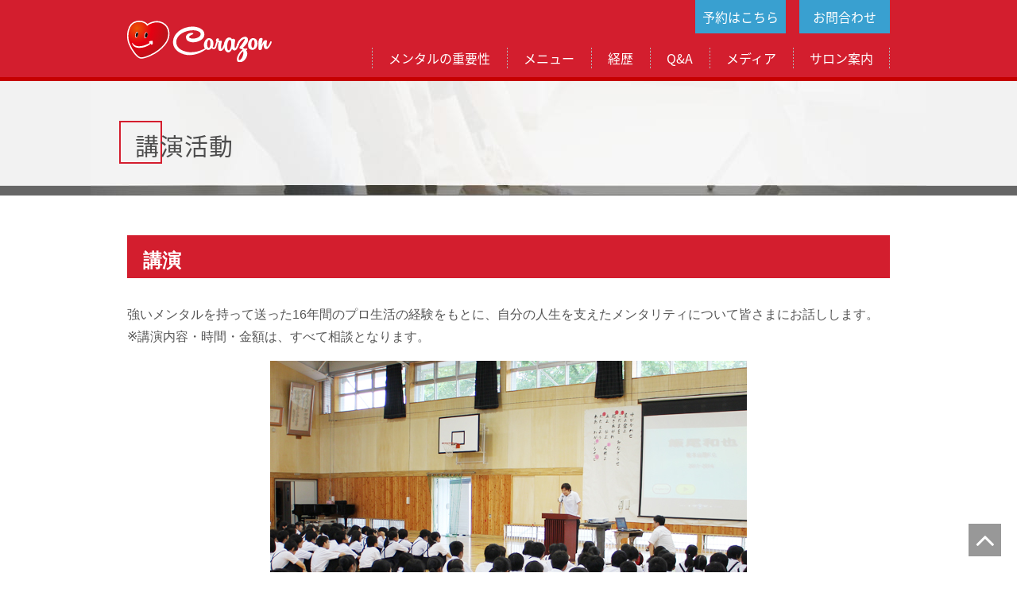

--- FILE ---
content_type: text/html; charset=UTF-8
request_url: https://corazon28.jp/menu/lecture-circuit
body_size: 34057
content:
<!DOCTYPE html lang="ja"
	prefix="og: https://ogp.me/ns#" >
<head>
<meta charset="UTF-8" />
	<meta name="viewport" content="width=device-width,initial-scale=1.0" />


<link rel="profile" href="http://gmpg.org/xfn/11" />
<link rel="pingback" href="https://corazon28.jp/xmlrpc.php" />

<!--[if lt IE 9]>
<script src="https://corazon28.jp/wp-content/themes/corazon/js/html5.js" type="text/javascript"></script>
<![endif]-->


		<!-- All in One SEO 4.1.6.2 -->
		<title>講演活動 - 飯尾和也のコラソン塾｜スタジオコラソン - パーソナルメンタルサロン｜長野県松本市</title>
		<meta name="description" content="講演 強いメンタルを持って送った16年間のプロ生活の経験をもとに、自分の人生を支えたメンタリティについて皆さま […]" />
		<meta name="robots" content="max-image-preview:large" />
		<link rel="canonical" href="https://corazon28.jp/menu/lecture-circuit" />
		<meta property="og:locale" content="ja_JP" />
		<meta property="og:site_name" content="飯尾和也のコラソン塾｜スタジオコラソン - パーソナルメンタルサロン｜長野県松本市 - 体を動かしてより健康になり、楽しい笑顔の人生を歩めるようになってもらうために、コラソンを通じて「ココロ」への様々なアプローチをしていきます。" />
		<meta property="og:type" content="article" />
		<meta property="og:title" content="講演活動 - 飯尾和也のコラソン塾｜スタジオコラソン - パーソナルメンタルサロン｜長野県松本市" />
		<meta property="og:description" content="講演 強いメンタルを持って送った16年間のプロ生活の経験をもとに、自分の人生を支えたメンタリティについて皆さま […]" />
		<meta property="og:url" content="https://corazon28.jp/menu/lecture-circuit" />
		<meta property="article:published_time" content="2015-09-17T05:26:00+00:00" />
		<meta property="article:modified_time" content="2015-11-02T05:58:18+00:00" />
		<meta name="twitter:card" content="summary" />
		<meta name="twitter:title" content="講演活動 - 飯尾和也のコラソン塾｜スタジオコラソン - パーソナルメンタルサロン｜長野県松本市" />
		<meta name="twitter:description" content="講演 強いメンタルを持って送った16年間のプロ生活の経験をもとに、自分の人生を支えたメンタリティについて皆さま […]" />
		<script type="application/ld+json" class="aioseo-schema">
			{"@context":"https:\/\/schema.org","@graph":[{"@type":"WebSite","@id":"https:\/\/corazon28.jp\/#website","url":"https:\/\/corazon28.jp\/","name":"\u98ef\u5c3e\u548c\u4e5f\u306e\u30b3\u30e9\u30bd\u30f3\u587e\uff5c\u30b9\u30bf\u30b8\u30aa\u30b3\u30e9\u30bd\u30f3 - \u30d1\u30fc\u30bd\u30ca\u30eb\u30e1\u30f3\u30bf\u30eb\u30b5\u30ed\u30f3\uff5c\u9577\u91ce\u770c\u677e\u672c\u5e02","description":"\u4f53\u3092\u52d5\u304b\u3057\u3066\u3088\u308a\u5065\u5eb7\u306b\u306a\u308a\u3001\u697d\u3057\u3044\u7b11\u9854\u306e\u4eba\u751f\u3092\u6b69\u3081\u308b\u3088\u3046\u306b\u306a\u3063\u3066\u3082\u3089\u3046\u305f\u3081\u306b\u3001\u30b3\u30e9\u30bd\u30f3\u3092\u901a\u3058\u3066\u300c\u30b3\u30b3\u30ed\u300d\u3078\u306e\u69d8\u3005\u306a\u30a2\u30d7\u30ed\u30fc\u30c1\u3092\u3057\u3066\u3044\u304d\u307e\u3059\u3002","inLanguage":"ja","publisher":{"@id":"https:\/\/corazon28.jp\/#organization"}},{"@type":"Organization","@id":"https:\/\/corazon28.jp\/#organization","name":"\u98ef\u5c3e\u548c\u4e5f\u306e\u30b3\u30e9\u30bd\u30f3\u587e\uff5c\u30b9\u30bf\u30b8\u30aa\u30b3\u30e9\u30bd\u30f3 - \u30d1\u30fc\u30bd\u30ca\u30eb\u30e1\u30f3\u30bf\u30eb\u30b5\u30ed\u30f3\uff5c\u9577\u91ce\u770c\u677e\u672c\u5e02","url":"https:\/\/corazon28.jp\/"},{"@type":"BreadcrumbList","@id":"https:\/\/corazon28.jp\/menu\/lecture-circuit#breadcrumblist","itemListElement":[{"@type":"ListItem","@id":"https:\/\/corazon28.jp\/#listItem","position":1,"item":{"@type":"WebPage","@id":"https:\/\/corazon28.jp\/","name":"\u30db\u30fc\u30e0","description":"\u4f53\u3092\u52d5\u304b\u3057\u3066\u3088\u308a\u5065\u5eb7\u306b\u306a\u308a\u3001\u697d\u3057\u3044\u7b11\u9854\u306e\u4eba\u751f\u3092\u6b69\u3081\u308b\u3088\u3046\u306b\u306a\u3063\u3066\u3082\u3089\u3046\u305f\u3081\u306b\u3001\u30b3\u30e9\u30bd\u30f3\u3092\u901a\u3058\u3066\u300c\u30b3\u30b3\u30ed\u300d\u3078\u306e\u69d8\u3005\u306a\u30a2\u30d7\u30ed\u30fc\u30c1\u3092\u3057\u3066\u3044\u304d\u307e\u3059\u3002","url":"https:\/\/corazon28.jp\/"},"nextItem":"https:\/\/corazon28.jp\/menu#listItem"},{"@type":"ListItem","@id":"https:\/\/corazon28.jp\/menu#listItem","position":2,"item":{"@type":"WebPage","@id":"https:\/\/corazon28.jp\/menu","name":"\u30e1\u30cb\u30e5\u30fc","url":"https:\/\/corazon28.jp\/menu"},"nextItem":"https:\/\/corazon28.jp\/menu\/lecture-circuit#listItem","previousItem":"https:\/\/corazon28.jp\/#listItem"},{"@type":"ListItem","@id":"https:\/\/corazon28.jp\/menu\/lecture-circuit#listItem","position":3,"item":{"@type":"WebPage","@id":"https:\/\/corazon28.jp\/menu\/lecture-circuit","name":"\u8b1b\u6f14\u6d3b\u52d5","description":"\u8b1b\u6f14 \u5f37\u3044\u30e1\u30f3\u30bf\u30eb\u3092\u6301\u3063\u3066\u9001\u3063\u305f16\u5e74\u9593\u306e\u30d7\u30ed\u751f\u6d3b\u306e\u7d4c\u9a13\u3092\u3082\u3068\u306b\u3001\u81ea\u5206\u306e\u4eba\u751f\u3092\u652f\u3048\u305f\u30e1\u30f3\u30bf\u30ea\u30c6\u30a3\u306b\u3064\u3044\u3066\u7686\u3055\u307e [\u2026]","url":"https:\/\/corazon28.jp\/menu\/lecture-circuit"},"previousItem":"https:\/\/corazon28.jp\/menu#listItem"}]},{"@type":"WebPage","@id":"https:\/\/corazon28.jp\/menu\/lecture-circuit#webpage","url":"https:\/\/corazon28.jp\/menu\/lecture-circuit","name":"\u8b1b\u6f14\u6d3b\u52d5 - \u98ef\u5c3e\u548c\u4e5f\u306e\u30b3\u30e9\u30bd\u30f3\u587e\uff5c\u30b9\u30bf\u30b8\u30aa\u30b3\u30e9\u30bd\u30f3 - \u30d1\u30fc\u30bd\u30ca\u30eb\u30e1\u30f3\u30bf\u30eb\u30b5\u30ed\u30f3\uff5c\u9577\u91ce\u770c\u677e\u672c\u5e02","description":"\u8b1b\u6f14 \u5f37\u3044\u30e1\u30f3\u30bf\u30eb\u3092\u6301\u3063\u3066\u9001\u3063\u305f16\u5e74\u9593\u306e\u30d7\u30ed\u751f\u6d3b\u306e\u7d4c\u9a13\u3092\u3082\u3068\u306b\u3001\u81ea\u5206\u306e\u4eba\u751f\u3092\u652f\u3048\u305f\u30e1\u30f3\u30bf\u30ea\u30c6\u30a3\u306b\u3064\u3044\u3066\u7686\u3055\u307e [\u2026]","inLanguage":"ja","isPartOf":{"@id":"https:\/\/corazon28.jp\/#website"},"breadcrumb":{"@id":"https:\/\/corazon28.jp\/menu\/lecture-circuit#breadcrumblist"},"datePublished":"2015-09-17T05:26:00+09:00","dateModified":"2015-11-02T05:58:18+09:00"}]}
		</script>
		<!-- All in One SEO -->

<link rel='dns-prefetch' href='//secure.gravatar.com' />
<link rel='dns-prefetch' href='//cdnjs.cloudflare.com' />
<link rel='dns-prefetch' href='//www.google.com' />
<link rel='dns-prefetch' href='//www.googletagmanager.com' />
<link rel='dns-prefetch' href='//maxcdn.bootstrapcdn.com' />
<link rel='dns-prefetch' href='//s.w.org' />
<link rel='dns-prefetch' href='//v0.wordpress.com' />
<link rel="alternate" type="application/rss+xml" title="飯尾和也のコラソン塾｜スタジオコラソン - パーソナルメンタルサロン｜長野県松本市 &raquo; フィード" href="https://corazon28.jp/feed" />
<link rel="alternate" type="application/rss+xml" title="飯尾和也のコラソン塾｜スタジオコラソン - パーソナルメンタルサロン｜長野県松本市 &raquo; コメントフィード" href="https://corazon28.jp/comments/feed" />
		<script type="text/javascript">
			window._wpemojiSettings = {"baseUrl":"https:\/\/s.w.org\/images\/core\/emoji\/13.1.0\/72x72\/","ext":".png","svgUrl":"https:\/\/s.w.org\/images\/core\/emoji\/13.1.0\/svg\/","svgExt":".svg","source":{"concatemoji":"https:\/\/corazon28.jp\/wp-includes\/js\/wp-emoji-release.min.js?ver=5.8.12"}};
			!function(e,a,t){var n,r,o,i=a.createElement("canvas"),p=i.getContext&&i.getContext("2d");function s(e,t){var a=String.fromCharCode;p.clearRect(0,0,i.width,i.height),p.fillText(a.apply(this,e),0,0);e=i.toDataURL();return p.clearRect(0,0,i.width,i.height),p.fillText(a.apply(this,t),0,0),e===i.toDataURL()}function c(e){var t=a.createElement("script");t.src=e,t.defer=t.type="text/javascript",a.getElementsByTagName("head")[0].appendChild(t)}for(o=Array("flag","emoji"),t.supports={everything:!0,everythingExceptFlag:!0},r=0;r<o.length;r++)t.supports[o[r]]=function(e){if(!p||!p.fillText)return!1;switch(p.textBaseline="top",p.font="600 32px Arial",e){case"flag":return s([127987,65039,8205,9895,65039],[127987,65039,8203,9895,65039])?!1:!s([55356,56826,55356,56819],[55356,56826,8203,55356,56819])&&!s([55356,57332,56128,56423,56128,56418,56128,56421,56128,56430,56128,56423,56128,56447],[55356,57332,8203,56128,56423,8203,56128,56418,8203,56128,56421,8203,56128,56430,8203,56128,56423,8203,56128,56447]);case"emoji":return!s([10084,65039,8205,55357,56613],[10084,65039,8203,55357,56613])}return!1}(o[r]),t.supports.everything=t.supports.everything&&t.supports[o[r]],"flag"!==o[r]&&(t.supports.everythingExceptFlag=t.supports.everythingExceptFlag&&t.supports[o[r]]);t.supports.everythingExceptFlag=t.supports.everythingExceptFlag&&!t.supports.flag,t.DOMReady=!1,t.readyCallback=function(){t.DOMReady=!0},t.supports.everything||(n=function(){t.readyCallback()},a.addEventListener?(a.addEventListener("DOMContentLoaded",n,!1),e.addEventListener("load",n,!1)):(e.attachEvent("onload",n),a.attachEvent("onreadystatechange",function(){"complete"===a.readyState&&t.readyCallback()})),(n=t.source||{}).concatemoji?c(n.concatemoji):n.wpemoji&&n.twemoji&&(c(n.twemoji),c(n.wpemoji)))}(window,document,window._wpemojiSettings);
		</script>
		<style type="text/css">
img.wp-smiley,
img.emoji {
	display: inline !important;
	border: none !important;
	box-shadow: none !important;
	height: 1em !important;
	width: 1em !important;
	margin: 0 .07em !important;
	vertical-align: -0.1em !important;
	background: none !important;
	padding: 0 !important;
}
</style>
	<link rel='stylesheet' id='wp-block-library-css'  href='https://corazon28.jp/wp-includes/css/dist/block-library/style.min.css?ver=5.8.12' type='text/css' media='all' />
<style id='wp-block-library-inline-css' type='text/css'>
.has-text-align-justify{text-align:justify;}
</style>
<link rel='stylesheet' id='mediaelement-css'  href='https://corazon28.jp/wp-includes/js/mediaelement/mediaelementplayer-legacy.min.css?ver=4.2.16' type='text/css' media='all' />
<link rel='stylesheet' id='wp-mediaelement-css'  href='https://corazon28.jp/wp-includes/js/mediaelement/wp-mediaelement.min.css?ver=5.8.12' type='text/css' media='all' />
<link rel='stylesheet' id='contact-form-7-css'  href='https://corazon28.jp/wp-content/plugins/contact-form-7/includes/css/styles.css?ver=5.5.3' type='text/css' media='all' />
<link rel='stylesheet' id='dashicons-css'  href='https://corazon28.jp/wp-includes/css/dashicons.min.css?ver=5.8.12' type='text/css' media='all' />
<link rel='stylesheet' id='my-calendar-reset-css'  href='https://corazon28.jp/wp-content/plugins/my-calendar/css/reset.css?ver=2.5.16' type='text/css' media='all' />
<link rel='stylesheet' id='my-calendar-style-css'  href='https://corazon28.jp/wp-content/plugins/my-calendar/styles/twentyfourteen.css?ver=2.5.16' type='text/css' media='all' />
<link rel='stylesheet' id='font-awesome-css'  href='https://maxcdn.bootstrapcdn.com/font-awesome/4.2.0/css/font-awesome.min.css?ver=5.8.12' type='text/css' media='all' />
<link rel='stylesheet' id='owl-carousel-css'  href='https://cdnjs.cloudflare.com/ajax/libs/owl-carousel/1.3.2/owl.theme.min.css?ver=5.8.12' type='text/css' media='all' />
<link rel='stylesheet' id='owl-carousel_theme-css'  href='https://cdnjs.cloudflare.com/ajax/libs/owl-carousel/1.3.2/owl.carousel.min.css?ver=5.8.12' type='text/css' media='all' />
<link rel='stylesheet' id='corazon-style-css'  href='https://corazon28.jp/wp-content/themes/corazon/assets/dist/styles/styles.css?ver=5.8.12' type='text/css' media='all' />
<link rel='stylesheet' id='jetpack_css-css'  href='https://corazon28.jp/wp-content/plugins/jetpack/css/jetpack.css?ver=10.5.3' type='text/css' media='all' />
<script type='text/javascript' src='https://corazon28.jp/wp-includes/js/jquery/jquery.min.js?ver=3.6.0' id='jquery-core-js'></script>
<script type='text/javascript' src='https://corazon28.jp/wp-includes/js/jquery/jquery-migrate.min.js?ver=3.3.2' id='jquery-migrate-js'></script>

<!-- Google アナリティクス スニペット (Site Kit が追加) -->
<script type='text/javascript' src='https://www.googletagmanager.com/gtag/js?id=G-QL51BHPDCQ' id='google_gtagjs-js' async></script>
<script type='text/javascript' id='google_gtagjs-js-after'>
window.dataLayer = window.dataLayer || [];function gtag(){dataLayer.push(arguments);}
gtag("js", new Date());
gtag("set", "developer_id.dZTNiMT", true);
gtag("config", "G-QL51BHPDCQ");
</script>

<!-- (ここまで) Google アナリティクス スニペット (Site Kit が追加) -->
<link rel="https://api.w.org/" href="https://corazon28.jp/wp-json/" /><link rel="alternate" type="application/json" href="https://corazon28.jp/wp-json/wp/v2/pages/149" /><link rel='shortlink' href='https://wp.me/P7asuI-2p' />
<link rel="alternate" type="application/json+oembed" href="https://corazon28.jp/wp-json/oembed/1.0/embed?url=https%3A%2F%2Fcorazon28.jp%2Fmenu%2Flecture-circuit" />
<link rel="alternate" type="text/xml+oembed" href="https://corazon28.jp/wp-json/oembed/1.0/embed?url=https%3A%2F%2Fcorazon28.jp%2Fmenu%2Flecture-circuit&#038;format=xml" />
<meta name="generator" content="Site Kit by Google 1.74.0" />
<style type="text/css">
<!--
/* Styles by My Calendar - Joseph C Dolson https://www.joedolson.com/ */

.mc-main .mc_general .event-title, .mc-main .mc_general .event-title a { background: #ffffcc !important; color: #000000 !important; }
.mc-main .mc_general .event-title a:hover, .mc-main .mc_general .event-title a:focus { background: #ffffff !important;}

-->
</style><style type='text/css'>img#wpstats{display:none}</style>
	<style type="text/css" id="wp-custom-css">.grecaptcha-badge {
	visibility:hidden;
}</style>


</head>

<body id="top">
<script>
  (function(i,s,o,g,r,a,m){i['GoogleAnalyticsObject']=r;i[r]=i[r]||function(){
  (i[r].q=i[r].q||[]).push(arguments)},i[r].l=1*new Date();a=s.createElement(o),
  m=s.getElementsByTagName(o)[0];a.async=1;a.src=g;m.parentNode.insertBefore(a,m)
  })(window,document,'script','//www.google-analytics.com/analytics.js','ga');

  ga('create', 'UA-60165701-1', 'auto');
  ga('send', 'pageview');

</script>
<div id="fb-root"></div>
<script>(function(d, s, id) {
  var js, fjs = d.getElementsByTagName(s)[0];
  if (d.getElementById(id)) return;
  js = d.createElement(s); js.id = id;
  js.src = "//connect.facebook.net/ja_JP/sdk.js#xfbml=1&version=v2.4&appId=151828931626617";
  fjs.parentNode.insertBefore(js, fjs);
}(document, 'script', 'facebook-jssdk'));</script>

  <div class="l-header__wrap">
    <header class="l-header cf">
      <div class="l-header__logo">
        <h1><a href="/"><img src="https://corazon28.jp/wp-content/themes/corazon/assets/dist/images/corazon-logo.svg" alt="パーソナルメンタルサロンコラソン"></a></h1>
      </div>
      <div class="l-header__menu-mob">
         <span class="bar1"></span>
         <span class="bar2"></span>
         <span class="bar3"></span>
      </div>
      <div class="l-header__navi">
        <nav class="globalNavi">
          <ul class="globalNavi__main">
            <li><a href="/mental">メンタルの重要性</a></li>
            <li><a href="/menu">メニュー</a></li>
            <li><a href="/history">経歴</a></li>
            <li><a href="/faq">Q&amp;A</a></li>
            <li><a href="/media">メディア</a></li>
            <li><a href="/info">サロン案内</a></li>
            <!--<li><a href="/blog">コラソンブログ</a></li>-->
          </ul>
          <ul class="globalNavi__sub">
            <li><a href="/reservation/" class="btn__pc-header">予約はこちら</a></li>
            <li><a href="/contact/" class="btn__pc-header">お問合わせ</a></li>
          </ul>
        </nav>
      </div>
    </header>
  </div> 


  <div class="pageTitle__wrap">
    <h1 class="pageTitle">講演活動</h1>
  </div>

  
  <div class="page content">

  <div class="path-navi">
        </div>

          <div class="post">
        
        <div class="menu__wrap">
<section class="menu">
<div class="menu__title-bace">
<h1 class="menu__title">講演</h1>
</div>
<p>強いメンタルを持って送った16年間のプロ生活の経験をもとに、自分の人生を支えたメンタリティについて皆さまにお話しします。<br />
※講演内容・時間・金額は、すべて相談となります。</p>
<p><img loading="lazy" class="aligncenter wp-image-252 size-full img__fixed" src="https://corazon28.jp/wp-content/uploads/2015/09/kouen.jpg" alt="kouen" width="600" height="400" srcset="https://corazon28.jp/wp-content/uploads/2015/09/kouen.jpg 600w, https://corazon28.jp/wp-content/uploads/2015/09/kouen-300x200.jpg 300w" sizes="(max-width: 600px) 100vw, 600px" /></p>
<p>&nbsp;</p>
<h2 class="menu__subTitle">学校やサッカーチーム</h2>
<div class="menu__txt">
<p>「夢を持ち楽しい人生を過ごしていくためのメンタリティ」<br />
夢や目標を持って頑張ることの重要性と、誰にでもできる頑張ることを人よりどれだけできるかの重要性をお伝えします。苦しい時やミスをした時、落ち込んだ時にメンタルコントロールをすることで、どう楽しい時間が増えて楽しい人生を歩むことができるかをお話します。</p>
</div>
<h2 class="menu__subTitle">企業</h2>
<div class="menu__txt">
<p>「組織、チームの重要性、個人のメンタルの持ち方」<br />
松本山雅FCはなぜJ1昇格できたのか。JFL時代に山雅に加入し、J2、J1とステージを上げたチームで3年半プレーした体験と、組織やチーム、またそれを構成する個人がどのように変わったから結果を出したのかをお伝えします。また、それをどのようにビジネスや企業運営に生かしていけるのかをお話します。</p>
</div>
</section>
</div>
<section id="voice" class="history">
<h1 class="history__title">飯尾和也 講演会に参加された方からのメッセージ</h1>
<div class="voice__items">
<div class="voice">
<h2 class="voice__title">必ず松商のストライカーになります。</h2>
<p><img class="voice__pic" src="https://corazon28.jp/wp-content/uploads/2015/03/voice11.gif" alt="" /></p>
<p class="voice__body">飯尾選手が言った言葉の中で一番頭のなかで残っている言葉は”全力”でサッカーをしているかということ。<br />
たまに俺の中でこのくらいでいいんじゃないかって思うときがある。そういうところがプロの世界とぜんぜん違うんだと思う。<br />
普段のTRからどれだけ100%で出来ているか。俺はハッキリ言ってサッカーが楽しめて、試合だけ本気でやればいいと思っていた。<br />
けどそれは違う。<br />
プロの中でも本物の一流プレーヤーはそういう小さいところから厳しくやっているんだと思う。<br />
俺はサッカーに対してまだぜんぜん甘くて本気になって熱くサッカーをしていなかった。<br />
ただ楽しくやっていただけだった。俺はあの話を聞いて、その日の自主練から意識を変えた。<br />
今日だけ本気で一本一本やったって意味がない。これを必ず毎日サッカーのために継続していく。<br />
俺はスキルもないし、身体能力も高くないし、上手くない。<br />
でも俺は変わります。<br />
ストライカーになるためにまず人に好かれる人間になる。誰が見ても応援したくなるような選手。<br />
当たり前のことが確実に出来れば自然と応援される。そういう人間になる。<br />
俺のよくない所、今日の話の後、しっかり見直して改善します。<br />
全てに共通するメンタル。<br />
今日、自主練して思ったんですけど、この状況の時は、このシュートを打つとかそうゆうのはやめます。<br />
俺が打って後悔しないって自身を持って言えるシュートを打ちます。<br />
飯尾選手の言った通り、打って打って打ちまくって、一点取るFWになります。たくさん点はもちろん取りたいんですけど、とりあえず点取るFWになります。<br />
だから常に自分の最高のパフォーマンスを見せるためにメンタルをぶらさない、ブレないFWになります。いくら外しても最後の残り1分で決めれるFWになります。</p>
<p>必ず松商のストライカーになります。<br />
インターハイ、選手権、新聞にのるんで見ててください。<br />
飯尾選手の話が今日聞けたことが心からよかったと思っています。<br />
本当にありがとうございました。<br />
ストライカーに共通することは何か聞いた××××です。<br />
覚えておいてください。</p>
</div>
<div class="voice">
<h2 class="voice__title">これからは、自分に言い聞かせて良い気持ちを持って全力でやりたいです。</h2>
<p><img class="voice__pic" src="https://corazon28.jp/wp-content/uploads/2015/03/voice12.gif" alt="" /></p>
<p class="voice__body">今日の飯尾さんの話は、個人的にすごく良かったです。<br />
特に1番印象に残っているのは「苦しい時に何をするか」です。今の自分と照らし合わせたら、なかなかAに上がれない今の状況が苦しい時になりました。<br />
飯尾さんは自分のやれることをやると言っていました。なので明日からは、自分が思いついたことはまずやってみたいと思いました。<br />
後悔しない為にという話も自分と照らし合わせてみて、今の自分は疲れたら暗い表情のまま練習をやっていたかもしれません。<br />
これからは、自分に言い聞かせて良い気持ちを持って全力でやりたいです。<br />
そして今までの自分はすぐに何か失敗があると「人のせい」にしていたかもしれません。<br />
これだと成長はしないと飯尾さんも言っていたので、自分と向き合うようにしていきたいです。<br />
あとは「ちょっとしてことでもありがとう」という気持ちを持つことや挨拶は本当に大事だと言っていた。<br />
ありがとうの気持ちも挨拶ももっと出来ると思った。<br />
サッカーのプレー面では、今までは味方がミスをしたらそれに対して注意していたけど、話を聞いたら、そんなことより次のプレーをどうするか伝えることや鼓舞することが優先だと気づいた。<br />
自分1人では生きてもいけないし、サッカーも出来ないし、何も出来ないので、助け合いをもっと増やして、個人ではあきらめない強い気持ちを持って、これからの人生は楽しくできるようにしたいと思いました。</p>
</div>
</div>
<div class="voice__items">
<div class="voice">
<h2 class="voice__title">子どもたちにも、夢と希望を与えてほしいです。</h2>
<p><img class="voice__pic" src="https://corazon28.jp/wp-content/uploads/2015/02/voice01.gif" alt="" /></p>
<p class="voice__body">何をするにも全てはメンタルなんだなとメンタル次第で人生は変わるんだと前向きな考え方をしていこうと思えました。<br />
子どもが鎌田小でサッカーをしています。夢はサッカー選手です。<br />
ぜひ、子どもたちにも、夢と希望を与えてほしいです。<br />
頑張ってください。応援しています。</p>
</div>
<div class="voice">
<h2 class="voice__title">前向きな心な持ち方に触れることができて、元気をもらいました。</h2>
<p><img class="voice__pic" src="https://corazon28.jp/wp-content/uploads/2015/02/voice02.gif" alt="" /></p>
<p class="voice__body">飯尾さんのポジティブで前向きな心な持ち方に触れることができて、元気をもらいました。<br />
もともと気持ちについて興味があったのですが（色々とネガティブに考えてしまうことが多い為）今回、飯尾さんの体験を聞くことができて改めてその大切さを感じました。</p>
</div>
</div>
<div class="voice__items">
<div class="voice">
<h2 class="voice__title">心を前向きにしていきたい。</h2>
<p><img class="voice__pic" src="https://corazon28.jp/wp-content/uploads/2015/02/voice03.gif" alt="" /></p>
<p class="voice__body">昨年末失恋しました。丁度自分を変えたい！と思っていた所でした。自分を変えるチャンスだと…<br />
今のところ、落ち込んだり、日によって平気な日もあったりを繰り返しています。<br />
今日の講演の話を聴いてその浮き沈みも変えるのも自分だと感じました。<br />
日々変化する気持ちを今日の話をあてはめて、心を前向きにしていきたい。</p>
</div>
<div class="voice">
<h2 class="voice__title">まずは自分のメンタルサポートができそうな気がします</h2>
<p><img class="voice__pic" src="https://corazon28.jp/wp-content/uploads/2015/02/voice04.gif" alt="" /></p>
<p class="voice__body">私の職業は作業療法士（OT）です。OTも患者さんの身体サポートや心のサポートをします。まだ働いて2年目で、正直自分の心身もコントロールして患者の心身も支えていくのが大変です。でも自分のやりたい職だったので何とかしたくて今回参加してみました。今日聞いてまずは自分のメンタルサポートができそうな気がします。</p>
</div>
</div>
<div class="voice__items">
<div class="voice">
<h2 class="voice__title">人のせいにしない”を大切にしたい</h2>
<p><img class="voice__pic" src="https://corazon28.jp/wp-content/uploads/2015/02/voice05.gif" alt="" /></p>
<p class="voice__body">耳が痛いことばかりでした。<br />
転職したばかりでそれだけでも大変なのですが、前の会社よりひどい状況で心が荒れていました。<br />
”人のせいにしない”を文字で表現されると改めて感じますが、大切にしながら仕事をしていきます。もっとハッピーに前向きに笑顔でやっていきます。ありがとうございました。</p>
</div>
<div class="voice">
<h2 class="voice__title">いつかいい事ありそうな気がします</h2>
<p><img class="voice__pic" src="https://corazon28.jp/wp-content/uploads/2015/02/voice06.gif" alt="" /></p>
<p class="voice__body">すごくネガティブ人間なので、もう少しポジティブにいろいろがんばったら、いつかいい事ありそうな気がします。子どもにも伝えたいと思います。子どもたちにもぜひ講演会をお願いします。</p>
</div>
</div>
<div class="voice__items">
<div class="voice">
<h2 class="voice__title">分から引き寄せることの大切さを改めて感じました</h2>
<p><img class="voice__pic" src="https://corazon28.jp/wp-content/uploads/2015/02/voice07.gif" alt="" /></p>
<p class="voice__body">過去に大きく落ち込むことがあり、それを紛らわすために見に行ったのが山雅JFLの最終戦でした。その日がきっかけで山雅が好きになり、元気になり、とても明るく過ごせるようになりました。新しく何かをはじめたことにより、視野が広がり、友人が増え、考え方も影響をうけるようになりました。今日は飯尾さんの考え方の話を聞き、自分から引き寄せることの大切さを改めて感じました。</p>
</div>
<div class="voice">
<h2 class="voice__title">しっかり自覚させたい</h2>
<p><img class="voice__pic" src="https://corazon28.jp/wp-content/uploads/2015/02/voice08.gif" alt="" /></p>
<p class="voice__body">高校生の部活において、スタメン選出、先生との接し方、難しい年代でもあり、子どもの不満を耳にします。<br />
今日の講演会を聞いて、良い相談相手になれそうな気がします。<br />
今の子ども達は、自分でも気付かないうちに「人のせいにしている」子が多いような感じを受けます。まず、しっかり自覚させたいと思います。</p>
</div>
</div>
</section>
        
      </div>
    
  </div>

        

<footer class="footer">
  <div class="footer__nav">
    <div class="footer__nav-inner">
      <div class="l-grid">
        <div class="l-grid__u l-grid__u_medium_10of12 l-grid__u_1of1">
        <ul class="footer__nav-item">
          <li><a href="/mental"><i class="fa fa-angle-right"></i>メンタルの重要性</a></li>
          <li><a href="/menu"><i class="fa fa-angle-right"></i>メニュー</a></li>
          <li><a href="/history"><i class="fa fa-angle-right"></i>経歴</a></li>
          <li><a href="/faq"><i class="fa fa-angle-right"></i>Q&amp;A</a></li>
          <li><a href="/info"><i class="fa fa-angle-right"></i>サロン案内</a></li>
          <li><a href="/media"><i class="fa fa-angle-right"></i>メディア</a></li>
        </ul>
        <ul class="footer__nav-item">
          <li><a href="/reservation"><i class="fa fa-angle-right"></i>予約はこちら</a></li>
          <li><a href="/contact"><i class="fa fa-angle-right"></i>お問合わせ</a></li>
          <li><a href="/privacy"><i class="fa fa-angle-right"></i>プライバシーポリシー</a></li>
          <li><a href="/sitemap"><i class="fa fa-angle-right"></i>サイトマップ</a></li>
        </ul>
        </div>
        <div class="l-grid__u l-grid__u_medium_2of12 l-grid__u_1of1">
          <img src="https://corazon28.jp/wp-content/themes/corazon/assets/dist/images/corazon-logo.svg" alt="" class="footer__nav-logo">
        </div>

      </div>

    </div>
  </div>
  <div class="footer__address">
    <div class="footer__address-inner">
        <h5 class="footer__title">パーソナルメンタルサロン コラソン</h5>
        <p>〒399-0011<br />長野県松本市寿北5-23-25<br />
        TEL . <span data-action="call" data-tel="0263871312">0263-87-1312</span>
        </p>
    </div>
  </div>
  <div class="footer__copy">
    <p>Copyright &copy; CORAZON All Rights Reserved.<br />
    powered by e-office</p>
  </div>

</footer>

<div class="pageTop">
  <a href="#top"><i class="fa fa-angle-up"></i></a>
</div>

<script type='text/javascript' src='https://corazon28.jp/wp-includes/js/dist/vendor/regenerator-runtime.min.js?ver=0.13.7' id='regenerator-runtime-js'></script>
<script type='text/javascript' src='https://corazon28.jp/wp-includes/js/dist/vendor/wp-polyfill.min.js?ver=3.15.0' id='wp-polyfill-js'></script>
<script type='text/javascript' id='contact-form-7-js-extra'>
/* <![CDATA[ */
var wpcf7 = {"api":{"root":"https:\/\/corazon28.jp\/wp-json\/","namespace":"contact-form-7\/v1"}};
/* ]]> */
</script>
<script type='text/javascript' src='https://corazon28.jp/wp-content/plugins/contact-form-7/includes/js/index.js?ver=5.5.3' id='contact-form-7-js'></script>
<script type='text/javascript' src='https://cdnjs.cloudflare.com/ajax/libs/owl-carousel/1.3.2/owl.carousel.min.js?ver=1.3.2' id='owl-carousel-js'></script>
<script type='text/javascript' src='https://corazon28.jp/wp-content/themes/corazon/assets/dist/scripts/all.js?ver=1.0.0' id='all-js'></script>
<script type='text/javascript' src='https://www.google.com/recaptcha/api.js?render=6Lfu4c0eAAAAAJv-vF-LPUlX1Wf43iQPWv1Z8Klg&#038;ver=3.0' id='google-recaptcha-js'></script>
<script type='text/javascript' id='wpcf7-recaptcha-js-extra'>
/* <![CDATA[ */
var wpcf7_recaptcha = {"sitekey":"6Lfu4c0eAAAAAJv-vF-LPUlX1Wf43iQPWv1Z8Klg","actions":{"homepage":"homepage","contactform":"contactform"}};
/* ]]> */
</script>
<script type='text/javascript' src='https://corazon28.jp/wp-content/plugins/contact-form-7/modules/recaptcha/index.js?ver=5.5.3' id='wpcf7-recaptcha-js'></script>
<script type='text/javascript' src='https://corazon28.jp/wp-includes/js/wp-embed.min.js?ver=5.8.12' id='wp-embed-js'></script>
<script type='text/javascript' id='mc.grid-js-extra'>
/* <![CDATA[ */
var mcgrid = {"grid":"true"};
/* ]]> */
</script>
<script type='text/javascript' src='https://corazon28.jp/wp-content/plugins/my-calendar/js/mc-grid.js?ver=2.5.16' id='mc.grid-js'></script>
<script type='text/javascript' id='mc.list-js-extra'>
/* <![CDATA[ */
var mclist = {"list":"true"};
/* ]]> */
</script>
<script type='text/javascript' src='https://corazon28.jp/wp-content/plugins/my-calendar/js/mc-list.js?ver=2.5.16' id='mc.list-js'></script>
<script type='text/javascript' id='mc.mini-js-extra'>
/* <![CDATA[ */
var mcmini = {"mini":"true"};
/* ]]> */
</script>
<script type='text/javascript' src='https://corazon28.jp/wp-content/plugins/my-calendar/js/mc-mini.js?ver=2.5.16' id='mc.mini-js'></script>
<script type='text/javascript' id='mc.mcjs-js-extra'>
/* <![CDATA[ */
var my_calendar = {"newWindow":"\u65b0\u3057\u3044\u30bf\u30d6\u3067\u958b\u304f"};
/* ]]> */
</script>
<script type='text/javascript' src='https://corazon28.jp/wp-content/plugins/my-calendar/js/mcjs.js?ver=2.5.16' id='mc.mcjs-js'></script>
<script src='https://stats.wp.com/e-202605.js' defer></script>
<script>
	_stq = window._stq || [];
	_stq.push([ 'view', {v:'ext',j:'1:10.5.3',blog:'105927168',post:'149',tz:'9',srv:'corazon28.jp'} ]);
	_stq.push([ 'clickTrackerInit', '105927168', '149' ]);
</script>

</body>
</html>

--- FILE ---
content_type: text/html; charset=utf-8
request_url: https://www.google.com/recaptcha/api2/anchor?ar=1&k=6Lfu4c0eAAAAAJv-vF-LPUlX1Wf43iQPWv1Z8Klg&co=aHR0cHM6Ly9jb3Jhem9uMjguanA6NDQz&hl=en&v=N67nZn4AqZkNcbeMu4prBgzg&size=invisible&anchor-ms=20000&execute-ms=30000&cb=p5jalh6tr7td
body_size: 48604
content:
<!DOCTYPE HTML><html dir="ltr" lang="en"><head><meta http-equiv="Content-Type" content="text/html; charset=UTF-8">
<meta http-equiv="X-UA-Compatible" content="IE=edge">
<title>reCAPTCHA</title>
<style type="text/css">
/* cyrillic-ext */
@font-face {
  font-family: 'Roboto';
  font-style: normal;
  font-weight: 400;
  font-stretch: 100%;
  src: url(//fonts.gstatic.com/s/roboto/v48/KFO7CnqEu92Fr1ME7kSn66aGLdTylUAMa3GUBHMdazTgWw.woff2) format('woff2');
  unicode-range: U+0460-052F, U+1C80-1C8A, U+20B4, U+2DE0-2DFF, U+A640-A69F, U+FE2E-FE2F;
}
/* cyrillic */
@font-face {
  font-family: 'Roboto';
  font-style: normal;
  font-weight: 400;
  font-stretch: 100%;
  src: url(//fonts.gstatic.com/s/roboto/v48/KFO7CnqEu92Fr1ME7kSn66aGLdTylUAMa3iUBHMdazTgWw.woff2) format('woff2');
  unicode-range: U+0301, U+0400-045F, U+0490-0491, U+04B0-04B1, U+2116;
}
/* greek-ext */
@font-face {
  font-family: 'Roboto';
  font-style: normal;
  font-weight: 400;
  font-stretch: 100%;
  src: url(//fonts.gstatic.com/s/roboto/v48/KFO7CnqEu92Fr1ME7kSn66aGLdTylUAMa3CUBHMdazTgWw.woff2) format('woff2');
  unicode-range: U+1F00-1FFF;
}
/* greek */
@font-face {
  font-family: 'Roboto';
  font-style: normal;
  font-weight: 400;
  font-stretch: 100%;
  src: url(//fonts.gstatic.com/s/roboto/v48/KFO7CnqEu92Fr1ME7kSn66aGLdTylUAMa3-UBHMdazTgWw.woff2) format('woff2');
  unicode-range: U+0370-0377, U+037A-037F, U+0384-038A, U+038C, U+038E-03A1, U+03A3-03FF;
}
/* math */
@font-face {
  font-family: 'Roboto';
  font-style: normal;
  font-weight: 400;
  font-stretch: 100%;
  src: url(//fonts.gstatic.com/s/roboto/v48/KFO7CnqEu92Fr1ME7kSn66aGLdTylUAMawCUBHMdazTgWw.woff2) format('woff2');
  unicode-range: U+0302-0303, U+0305, U+0307-0308, U+0310, U+0312, U+0315, U+031A, U+0326-0327, U+032C, U+032F-0330, U+0332-0333, U+0338, U+033A, U+0346, U+034D, U+0391-03A1, U+03A3-03A9, U+03B1-03C9, U+03D1, U+03D5-03D6, U+03F0-03F1, U+03F4-03F5, U+2016-2017, U+2034-2038, U+203C, U+2040, U+2043, U+2047, U+2050, U+2057, U+205F, U+2070-2071, U+2074-208E, U+2090-209C, U+20D0-20DC, U+20E1, U+20E5-20EF, U+2100-2112, U+2114-2115, U+2117-2121, U+2123-214F, U+2190, U+2192, U+2194-21AE, U+21B0-21E5, U+21F1-21F2, U+21F4-2211, U+2213-2214, U+2216-22FF, U+2308-230B, U+2310, U+2319, U+231C-2321, U+2336-237A, U+237C, U+2395, U+239B-23B7, U+23D0, U+23DC-23E1, U+2474-2475, U+25AF, U+25B3, U+25B7, U+25BD, U+25C1, U+25CA, U+25CC, U+25FB, U+266D-266F, U+27C0-27FF, U+2900-2AFF, U+2B0E-2B11, U+2B30-2B4C, U+2BFE, U+3030, U+FF5B, U+FF5D, U+1D400-1D7FF, U+1EE00-1EEFF;
}
/* symbols */
@font-face {
  font-family: 'Roboto';
  font-style: normal;
  font-weight: 400;
  font-stretch: 100%;
  src: url(//fonts.gstatic.com/s/roboto/v48/KFO7CnqEu92Fr1ME7kSn66aGLdTylUAMaxKUBHMdazTgWw.woff2) format('woff2');
  unicode-range: U+0001-000C, U+000E-001F, U+007F-009F, U+20DD-20E0, U+20E2-20E4, U+2150-218F, U+2190, U+2192, U+2194-2199, U+21AF, U+21E6-21F0, U+21F3, U+2218-2219, U+2299, U+22C4-22C6, U+2300-243F, U+2440-244A, U+2460-24FF, U+25A0-27BF, U+2800-28FF, U+2921-2922, U+2981, U+29BF, U+29EB, U+2B00-2BFF, U+4DC0-4DFF, U+FFF9-FFFB, U+10140-1018E, U+10190-1019C, U+101A0, U+101D0-101FD, U+102E0-102FB, U+10E60-10E7E, U+1D2C0-1D2D3, U+1D2E0-1D37F, U+1F000-1F0FF, U+1F100-1F1AD, U+1F1E6-1F1FF, U+1F30D-1F30F, U+1F315, U+1F31C, U+1F31E, U+1F320-1F32C, U+1F336, U+1F378, U+1F37D, U+1F382, U+1F393-1F39F, U+1F3A7-1F3A8, U+1F3AC-1F3AF, U+1F3C2, U+1F3C4-1F3C6, U+1F3CA-1F3CE, U+1F3D4-1F3E0, U+1F3ED, U+1F3F1-1F3F3, U+1F3F5-1F3F7, U+1F408, U+1F415, U+1F41F, U+1F426, U+1F43F, U+1F441-1F442, U+1F444, U+1F446-1F449, U+1F44C-1F44E, U+1F453, U+1F46A, U+1F47D, U+1F4A3, U+1F4B0, U+1F4B3, U+1F4B9, U+1F4BB, U+1F4BF, U+1F4C8-1F4CB, U+1F4D6, U+1F4DA, U+1F4DF, U+1F4E3-1F4E6, U+1F4EA-1F4ED, U+1F4F7, U+1F4F9-1F4FB, U+1F4FD-1F4FE, U+1F503, U+1F507-1F50B, U+1F50D, U+1F512-1F513, U+1F53E-1F54A, U+1F54F-1F5FA, U+1F610, U+1F650-1F67F, U+1F687, U+1F68D, U+1F691, U+1F694, U+1F698, U+1F6AD, U+1F6B2, U+1F6B9-1F6BA, U+1F6BC, U+1F6C6-1F6CF, U+1F6D3-1F6D7, U+1F6E0-1F6EA, U+1F6F0-1F6F3, U+1F6F7-1F6FC, U+1F700-1F7FF, U+1F800-1F80B, U+1F810-1F847, U+1F850-1F859, U+1F860-1F887, U+1F890-1F8AD, U+1F8B0-1F8BB, U+1F8C0-1F8C1, U+1F900-1F90B, U+1F93B, U+1F946, U+1F984, U+1F996, U+1F9E9, U+1FA00-1FA6F, U+1FA70-1FA7C, U+1FA80-1FA89, U+1FA8F-1FAC6, U+1FACE-1FADC, U+1FADF-1FAE9, U+1FAF0-1FAF8, U+1FB00-1FBFF;
}
/* vietnamese */
@font-face {
  font-family: 'Roboto';
  font-style: normal;
  font-weight: 400;
  font-stretch: 100%;
  src: url(//fonts.gstatic.com/s/roboto/v48/KFO7CnqEu92Fr1ME7kSn66aGLdTylUAMa3OUBHMdazTgWw.woff2) format('woff2');
  unicode-range: U+0102-0103, U+0110-0111, U+0128-0129, U+0168-0169, U+01A0-01A1, U+01AF-01B0, U+0300-0301, U+0303-0304, U+0308-0309, U+0323, U+0329, U+1EA0-1EF9, U+20AB;
}
/* latin-ext */
@font-face {
  font-family: 'Roboto';
  font-style: normal;
  font-weight: 400;
  font-stretch: 100%;
  src: url(//fonts.gstatic.com/s/roboto/v48/KFO7CnqEu92Fr1ME7kSn66aGLdTylUAMa3KUBHMdazTgWw.woff2) format('woff2');
  unicode-range: U+0100-02BA, U+02BD-02C5, U+02C7-02CC, U+02CE-02D7, U+02DD-02FF, U+0304, U+0308, U+0329, U+1D00-1DBF, U+1E00-1E9F, U+1EF2-1EFF, U+2020, U+20A0-20AB, U+20AD-20C0, U+2113, U+2C60-2C7F, U+A720-A7FF;
}
/* latin */
@font-face {
  font-family: 'Roboto';
  font-style: normal;
  font-weight: 400;
  font-stretch: 100%;
  src: url(//fonts.gstatic.com/s/roboto/v48/KFO7CnqEu92Fr1ME7kSn66aGLdTylUAMa3yUBHMdazQ.woff2) format('woff2');
  unicode-range: U+0000-00FF, U+0131, U+0152-0153, U+02BB-02BC, U+02C6, U+02DA, U+02DC, U+0304, U+0308, U+0329, U+2000-206F, U+20AC, U+2122, U+2191, U+2193, U+2212, U+2215, U+FEFF, U+FFFD;
}
/* cyrillic-ext */
@font-face {
  font-family: 'Roboto';
  font-style: normal;
  font-weight: 500;
  font-stretch: 100%;
  src: url(//fonts.gstatic.com/s/roboto/v48/KFO7CnqEu92Fr1ME7kSn66aGLdTylUAMa3GUBHMdazTgWw.woff2) format('woff2');
  unicode-range: U+0460-052F, U+1C80-1C8A, U+20B4, U+2DE0-2DFF, U+A640-A69F, U+FE2E-FE2F;
}
/* cyrillic */
@font-face {
  font-family: 'Roboto';
  font-style: normal;
  font-weight: 500;
  font-stretch: 100%;
  src: url(//fonts.gstatic.com/s/roboto/v48/KFO7CnqEu92Fr1ME7kSn66aGLdTylUAMa3iUBHMdazTgWw.woff2) format('woff2');
  unicode-range: U+0301, U+0400-045F, U+0490-0491, U+04B0-04B1, U+2116;
}
/* greek-ext */
@font-face {
  font-family: 'Roboto';
  font-style: normal;
  font-weight: 500;
  font-stretch: 100%;
  src: url(//fonts.gstatic.com/s/roboto/v48/KFO7CnqEu92Fr1ME7kSn66aGLdTylUAMa3CUBHMdazTgWw.woff2) format('woff2');
  unicode-range: U+1F00-1FFF;
}
/* greek */
@font-face {
  font-family: 'Roboto';
  font-style: normal;
  font-weight: 500;
  font-stretch: 100%;
  src: url(//fonts.gstatic.com/s/roboto/v48/KFO7CnqEu92Fr1ME7kSn66aGLdTylUAMa3-UBHMdazTgWw.woff2) format('woff2');
  unicode-range: U+0370-0377, U+037A-037F, U+0384-038A, U+038C, U+038E-03A1, U+03A3-03FF;
}
/* math */
@font-face {
  font-family: 'Roboto';
  font-style: normal;
  font-weight: 500;
  font-stretch: 100%;
  src: url(//fonts.gstatic.com/s/roboto/v48/KFO7CnqEu92Fr1ME7kSn66aGLdTylUAMawCUBHMdazTgWw.woff2) format('woff2');
  unicode-range: U+0302-0303, U+0305, U+0307-0308, U+0310, U+0312, U+0315, U+031A, U+0326-0327, U+032C, U+032F-0330, U+0332-0333, U+0338, U+033A, U+0346, U+034D, U+0391-03A1, U+03A3-03A9, U+03B1-03C9, U+03D1, U+03D5-03D6, U+03F0-03F1, U+03F4-03F5, U+2016-2017, U+2034-2038, U+203C, U+2040, U+2043, U+2047, U+2050, U+2057, U+205F, U+2070-2071, U+2074-208E, U+2090-209C, U+20D0-20DC, U+20E1, U+20E5-20EF, U+2100-2112, U+2114-2115, U+2117-2121, U+2123-214F, U+2190, U+2192, U+2194-21AE, U+21B0-21E5, U+21F1-21F2, U+21F4-2211, U+2213-2214, U+2216-22FF, U+2308-230B, U+2310, U+2319, U+231C-2321, U+2336-237A, U+237C, U+2395, U+239B-23B7, U+23D0, U+23DC-23E1, U+2474-2475, U+25AF, U+25B3, U+25B7, U+25BD, U+25C1, U+25CA, U+25CC, U+25FB, U+266D-266F, U+27C0-27FF, U+2900-2AFF, U+2B0E-2B11, U+2B30-2B4C, U+2BFE, U+3030, U+FF5B, U+FF5D, U+1D400-1D7FF, U+1EE00-1EEFF;
}
/* symbols */
@font-face {
  font-family: 'Roboto';
  font-style: normal;
  font-weight: 500;
  font-stretch: 100%;
  src: url(//fonts.gstatic.com/s/roboto/v48/KFO7CnqEu92Fr1ME7kSn66aGLdTylUAMaxKUBHMdazTgWw.woff2) format('woff2');
  unicode-range: U+0001-000C, U+000E-001F, U+007F-009F, U+20DD-20E0, U+20E2-20E4, U+2150-218F, U+2190, U+2192, U+2194-2199, U+21AF, U+21E6-21F0, U+21F3, U+2218-2219, U+2299, U+22C4-22C6, U+2300-243F, U+2440-244A, U+2460-24FF, U+25A0-27BF, U+2800-28FF, U+2921-2922, U+2981, U+29BF, U+29EB, U+2B00-2BFF, U+4DC0-4DFF, U+FFF9-FFFB, U+10140-1018E, U+10190-1019C, U+101A0, U+101D0-101FD, U+102E0-102FB, U+10E60-10E7E, U+1D2C0-1D2D3, U+1D2E0-1D37F, U+1F000-1F0FF, U+1F100-1F1AD, U+1F1E6-1F1FF, U+1F30D-1F30F, U+1F315, U+1F31C, U+1F31E, U+1F320-1F32C, U+1F336, U+1F378, U+1F37D, U+1F382, U+1F393-1F39F, U+1F3A7-1F3A8, U+1F3AC-1F3AF, U+1F3C2, U+1F3C4-1F3C6, U+1F3CA-1F3CE, U+1F3D4-1F3E0, U+1F3ED, U+1F3F1-1F3F3, U+1F3F5-1F3F7, U+1F408, U+1F415, U+1F41F, U+1F426, U+1F43F, U+1F441-1F442, U+1F444, U+1F446-1F449, U+1F44C-1F44E, U+1F453, U+1F46A, U+1F47D, U+1F4A3, U+1F4B0, U+1F4B3, U+1F4B9, U+1F4BB, U+1F4BF, U+1F4C8-1F4CB, U+1F4D6, U+1F4DA, U+1F4DF, U+1F4E3-1F4E6, U+1F4EA-1F4ED, U+1F4F7, U+1F4F9-1F4FB, U+1F4FD-1F4FE, U+1F503, U+1F507-1F50B, U+1F50D, U+1F512-1F513, U+1F53E-1F54A, U+1F54F-1F5FA, U+1F610, U+1F650-1F67F, U+1F687, U+1F68D, U+1F691, U+1F694, U+1F698, U+1F6AD, U+1F6B2, U+1F6B9-1F6BA, U+1F6BC, U+1F6C6-1F6CF, U+1F6D3-1F6D7, U+1F6E0-1F6EA, U+1F6F0-1F6F3, U+1F6F7-1F6FC, U+1F700-1F7FF, U+1F800-1F80B, U+1F810-1F847, U+1F850-1F859, U+1F860-1F887, U+1F890-1F8AD, U+1F8B0-1F8BB, U+1F8C0-1F8C1, U+1F900-1F90B, U+1F93B, U+1F946, U+1F984, U+1F996, U+1F9E9, U+1FA00-1FA6F, U+1FA70-1FA7C, U+1FA80-1FA89, U+1FA8F-1FAC6, U+1FACE-1FADC, U+1FADF-1FAE9, U+1FAF0-1FAF8, U+1FB00-1FBFF;
}
/* vietnamese */
@font-face {
  font-family: 'Roboto';
  font-style: normal;
  font-weight: 500;
  font-stretch: 100%;
  src: url(//fonts.gstatic.com/s/roboto/v48/KFO7CnqEu92Fr1ME7kSn66aGLdTylUAMa3OUBHMdazTgWw.woff2) format('woff2');
  unicode-range: U+0102-0103, U+0110-0111, U+0128-0129, U+0168-0169, U+01A0-01A1, U+01AF-01B0, U+0300-0301, U+0303-0304, U+0308-0309, U+0323, U+0329, U+1EA0-1EF9, U+20AB;
}
/* latin-ext */
@font-face {
  font-family: 'Roboto';
  font-style: normal;
  font-weight: 500;
  font-stretch: 100%;
  src: url(//fonts.gstatic.com/s/roboto/v48/KFO7CnqEu92Fr1ME7kSn66aGLdTylUAMa3KUBHMdazTgWw.woff2) format('woff2');
  unicode-range: U+0100-02BA, U+02BD-02C5, U+02C7-02CC, U+02CE-02D7, U+02DD-02FF, U+0304, U+0308, U+0329, U+1D00-1DBF, U+1E00-1E9F, U+1EF2-1EFF, U+2020, U+20A0-20AB, U+20AD-20C0, U+2113, U+2C60-2C7F, U+A720-A7FF;
}
/* latin */
@font-face {
  font-family: 'Roboto';
  font-style: normal;
  font-weight: 500;
  font-stretch: 100%;
  src: url(//fonts.gstatic.com/s/roboto/v48/KFO7CnqEu92Fr1ME7kSn66aGLdTylUAMa3yUBHMdazQ.woff2) format('woff2');
  unicode-range: U+0000-00FF, U+0131, U+0152-0153, U+02BB-02BC, U+02C6, U+02DA, U+02DC, U+0304, U+0308, U+0329, U+2000-206F, U+20AC, U+2122, U+2191, U+2193, U+2212, U+2215, U+FEFF, U+FFFD;
}
/* cyrillic-ext */
@font-face {
  font-family: 'Roboto';
  font-style: normal;
  font-weight: 900;
  font-stretch: 100%;
  src: url(//fonts.gstatic.com/s/roboto/v48/KFO7CnqEu92Fr1ME7kSn66aGLdTylUAMa3GUBHMdazTgWw.woff2) format('woff2');
  unicode-range: U+0460-052F, U+1C80-1C8A, U+20B4, U+2DE0-2DFF, U+A640-A69F, U+FE2E-FE2F;
}
/* cyrillic */
@font-face {
  font-family: 'Roboto';
  font-style: normal;
  font-weight: 900;
  font-stretch: 100%;
  src: url(//fonts.gstatic.com/s/roboto/v48/KFO7CnqEu92Fr1ME7kSn66aGLdTylUAMa3iUBHMdazTgWw.woff2) format('woff2');
  unicode-range: U+0301, U+0400-045F, U+0490-0491, U+04B0-04B1, U+2116;
}
/* greek-ext */
@font-face {
  font-family: 'Roboto';
  font-style: normal;
  font-weight: 900;
  font-stretch: 100%;
  src: url(//fonts.gstatic.com/s/roboto/v48/KFO7CnqEu92Fr1ME7kSn66aGLdTylUAMa3CUBHMdazTgWw.woff2) format('woff2');
  unicode-range: U+1F00-1FFF;
}
/* greek */
@font-face {
  font-family: 'Roboto';
  font-style: normal;
  font-weight: 900;
  font-stretch: 100%;
  src: url(//fonts.gstatic.com/s/roboto/v48/KFO7CnqEu92Fr1ME7kSn66aGLdTylUAMa3-UBHMdazTgWw.woff2) format('woff2');
  unicode-range: U+0370-0377, U+037A-037F, U+0384-038A, U+038C, U+038E-03A1, U+03A3-03FF;
}
/* math */
@font-face {
  font-family: 'Roboto';
  font-style: normal;
  font-weight: 900;
  font-stretch: 100%;
  src: url(//fonts.gstatic.com/s/roboto/v48/KFO7CnqEu92Fr1ME7kSn66aGLdTylUAMawCUBHMdazTgWw.woff2) format('woff2');
  unicode-range: U+0302-0303, U+0305, U+0307-0308, U+0310, U+0312, U+0315, U+031A, U+0326-0327, U+032C, U+032F-0330, U+0332-0333, U+0338, U+033A, U+0346, U+034D, U+0391-03A1, U+03A3-03A9, U+03B1-03C9, U+03D1, U+03D5-03D6, U+03F0-03F1, U+03F4-03F5, U+2016-2017, U+2034-2038, U+203C, U+2040, U+2043, U+2047, U+2050, U+2057, U+205F, U+2070-2071, U+2074-208E, U+2090-209C, U+20D0-20DC, U+20E1, U+20E5-20EF, U+2100-2112, U+2114-2115, U+2117-2121, U+2123-214F, U+2190, U+2192, U+2194-21AE, U+21B0-21E5, U+21F1-21F2, U+21F4-2211, U+2213-2214, U+2216-22FF, U+2308-230B, U+2310, U+2319, U+231C-2321, U+2336-237A, U+237C, U+2395, U+239B-23B7, U+23D0, U+23DC-23E1, U+2474-2475, U+25AF, U+25B3, U+25B7, U+25BD, U+25C1, U+25CA, U+25CC, U+25FB, U+266D-266F, U+27C0-27FF, U+2900-2AFF, U+2B0E-2B11, U+2B30-2B4C, U+2BFE, U+3030, U+FF5B, U+FF5D, U+1D400-1D7FF, U+1EE00-1EEFF;
}
/* symbols */
@font-face {
  font-family: 'Roboto';
  font-style: normal;
  font-weight: 900;
  font-stretch: 100%;
  src: url(//fonts.gstatic.com/s/roboto/v48/KFO7CnqEu92Fr1ME7kSn66aGLdTylUAMaxKUBHMdazTgWw.woff2) format('woff2');
  unicode-range: U+0001-000C, U+000E-001F, U+007F-009F, U+20DD-20E0, U+20E2-20E4, U+2150-218F, U+2190, U+2192, U+2194-2199, U+21AF, U+21E6-21F0, U+21F3, U+2218-2219, U+2299, U+22C4-22C6, U+2300-243F, U+2440-244A, U+2460-24FF, U+25A0-27BF, U+2800-28FF, U+2921-2922, U+2981, U+29BF, U+29EB, U+2B00-2BFF, U+4DC0-4DFF, U+FFF9-FFFB, U+10140-1018E, U+10190-1019C, U+101A0, U+101D0-101FD, U+102E0-102FB, U+10E60-10E7E, U+1D2C0-1D2D3, U+1D2E0-1D37F, U+1F000-1F0FF, U+1F100-1F1AD, U+1F1E6-1F1FF, U+1F30D-1F30F, U+1F315, U+1F31C, U+1F31E, U+1F320-1F32C, U+1F336, U+1F378, U+1F37D, U+1F382, U+1F393-1F39F, U+1F3A7-1F3A8, U+1F3AC-1F3AF, U+1F3C2, U+1F3C4-1F3C6, U+1F3CA-1F3CE, U+1F3D4-1F3E0, U+1F3ED, U+1F3F1-1F3F3, U+1F3F5-1F3F7, U+1F408, U+1F415, U+1F41F, U+1F426, U+1F43F, U+1F441-1F442, U+1F444, U+1F446-1F449, U+1F44C-1F44E, U+1F453, U+1F46A, U+1F47D, U+1F4A3, U+1F4B0, U+1F4B3, U+1F4B9, U+1F4BB, U+1F4BF, U+1F4C8-1F4CB, U+1F4D6, U+1F4DA, U+1F4DF, U+1F4E3-1F4E6, U+1F4EA-1F4ED, U+1F4F7, U+1F4F9-1F4FB, U+1F4FD-1F4FE, U+1F503, U+1F507-1F50B, U+1F50D, U+1F512-1F513, U+1F53E-1F54A, U+1F54F-1F5FA, U+1F610, U+1F650-1F67F, U+1F687, U+1F68D, U+1F691, U+1F694, U+1F698, U+1F6AD, U+1F6B2, U+1F6B9-1F6BA, U+1F6BC, U+1F6C6-1F6CF, U+1F6D3-1F6D7, U+1F6E0-1F6EA, U+1F6F0-1F6F3, U+1F6F7-1F6FC, U+1F700-1F7FF, U+1F800-1F80B, U+1F810-1F847, U+1F850-1F859, U+1F860-1F887, U+1F890-1F8AD, U+1F8B0-1F8BB, U+1F8C0-1F8C1, U+1F900-1F90B, U+1F93B, U+1F946, U+1F984, U+1F996, U+1F9E9, U+1FA00-1FA6F, U+1FA70-1FA7C, U+1FA80-1FA89, U+1FA8F-1FAC6, U+1FACE-1FADC, U+1FADF-1FAE9, U+1FAF0-1FAF8, U+1FB00-1FBFF;
}
/* vietnamese */
@font-face {
  font-family: 'Roboto';
  font-style: normal;
  font-weight: 900;
  font-stretch: 100%;
  src: url(//fonts.gstatic.com/s/roboto/v48/KFO7CnqEu92Fr1ME7kSn66aGLdTylUAMa3OUBHMdazTgWw.woff2) format('woff2');
  unicode-range: U+0102-0103, U+0110-0111, U+0128-0129, U+0168-0169, U+01A0-01A1, U+01AF-01B0, U+0300-0301, U+0303-0304, U+0308-0309, U+0323, U+0329, U+1EA0-1EF9, U+20AB;
}
/* latin-ext */
@font-face {
  font-family: 'Roboto';
  font-style: normal;
  font-weight: 900;
  font-stretch: 100%;
  src: url(//fonts.gstatic.com/s/roboto/v48/KFO7CnqEu92Fr1ME7kSn66aGLdTylUAMa3KUBHMdazTgWw.woff2) format('woff2');
  unicode-range: U+0100-02BA, U+02BD-02C5, U+02C7-02CC, U+02CE-02D7, U+02DD-02FF, U+0304, U+0308, U+0329, U+1D00-1DBF, U+1E00-1E9F, U+1EF2-1EFF, U+2020, U+20A0-20AB, U+20AD-20C0, U+2113, U+2C60-2C7F, U+A720-A7FF;
}
/* latin */
@font-face {
  font-family: 'Roboto';
  font-style: normal;
  font-weight: 900;
  font-stretch: 100%;
  src: url(//fonts.gstatic.com/s/roboto/v48/KFO7CnqEu92Fr1ME7kSn66aGLdTylUAMa3yUBHMdazQ.woff2) format('woff2');
  unicode-range: U+0000-00FF, U+0131, U+0152-0153, U+02BB-02BC, U+02C6, U+02DA, U+02DC, U+0304, U+0308, U+0329, U+2000-206F, U+20AC, U+2122, U+2191, U+2193, U+2212, U+2215, U+FEFF, U+FFFD;
}

</style>
<link rel="stylesheet" type="text/css" href="https://www.gstatic.com/recaptcha/releases/N67nZn4AqZkNcbeMu4prBgzg/styles__ltr.css">
<script nonce="sI92Jewj1f2j-_KpSsJhSw" type="text/javascript">window['__recaptcha_api'] = 'https://www.google.com/recaptcha/api2/';</script>
<script type="text/javascript" src="https://www.gstatic.com/recaptcha/releases/N67nZn4AqZkNcbeMu4prBgzg/recaptcha__en.js" nonce="sI92Jewj1f2j-_KpSsJhSw">
      
    </script></head>
<body><div id="rc-anchor-alert" class="rc-anchor-alert"></div>
<input type="hidden" id="recaptcha-token" value="[base64]">
<script type="text/javascript" nonce="sI92Jewj1f2j-_KpSsJhSw">
      recaptcha.anchor.Main.init("[\x22ainput\x22,[\x22bgdata\x22,\x22\x22,\[base64]/[base64]/[base64]/bmV3IHJbeF0oY1swXSk6RT09Mj9uZXcgclt4XShjWzBdLGNbMV0pOkU9PTM/bmV3IHJbeF0oY1swXSxjWzFdLGNbMl0pOkU9PTQ/[base64]/[base64]/[base64]/[base64]/[base64]/[base64]/[base64]/[base64]\x22,\[base64]\\u003d\x22,\x22w5zDo2/DiMOswqh3w6UKC2nCinUJSFbCm0nCpMKeDcOrM8KTwq/[base64]/wrzDqyF2YhsVfcOmwoEFwoLCjsK+aMONwoLCscKjwrfCjsOLNSotBMKMBsKGWRgKB1HCsiNowrcJWXTDt8K4GcOIVcKbwrckworCojB/[base64]/WQZ0WMOEw7Y+BAvCocOBBcOEw54JcFzDhBfCm2fCm8KxwoDDlHN/VGsXw4dpDybDjQtBwoc+F8KHw5PDhUTCsMOHw7FlwoPCp8K3QsKXW1XCgsO3w5PDm8OgYsOAw6PCkcKSw50XwrQ3wo9xwo/[base64]/CohzCknHClkfDosK8EjUSw4NSw4QYAsKja8KSNwZUJBzCoRXDkRnDtEzDvGbDscK5woFfwojCisKtHHXDnCrCm8KSIzTCm2HDjMKtw7k5LMKBEEcTw4PCgFjDlwzDrcKiY8OhwqfDhi8GTnbCmDPDi3PCnjIARCDChcOmwqYBw5TDrMKTVw/CsRheKmTDscKowoLDpm7DhsOFETfDt8OSDEF1w5VCw6fDhcKMYU3CrMO3OzIvBsKPFzbDsyTDgMOrF07CmBcQJMK5wpvCqsKCacOCw6XCvC5cwr1owpxBPyPCpMODK8KHwp9dJHh8KmtjcsKMWBB1ZBfDiRFvMDlTwqjDrgrCosKQw67DrMO8w4pcLBDCsMKww7Q/[base64]/DqnQ5w6rCsMO/[base64]/Cl0zDlMKnHsOnK0HDozHCg8O8wrzCrgByTcKMwoVuZn9McVbCkW4mbMKWw6FawpRbb1HDkzjCvnA9woRLw5LChMOowoLDoMK8MyJEwo00eMKdb0k3DyHCpjRAKiZ+wpx3SWlOfmxEZFRiVTYxw5dGE33Cg8OHScKuwp/[base64]/[base64]/ehbCtWoWFDBrcHHClUZowpw2wqk4dU98wpJ3LMKQY8KABcO4wprCh8KPwp3CiE7Cmgxvw5UVw5QkKwHCvHLCv0EBIMOowqEKfHzCtMO5P8KoNMKtYMKxMMOXw73DmUjCgXbDo3NOPsKxesOlB8O/wo9WKxxvw6QGTwRgecO8XAgbBcKyXmxewq3CoTEsAjt0M8OywoUUaWzCgMOmUcOCwo/DshMrSMOBw4wiSsO7Oh5HwpRQMGrDgcONNsOcwpHCkVzDrBh+w4JvQsKmwoHCvGNHeMKSwqNAMsOiwq92w6jDjcKANgHCqcKDXV3DgiIQwr0jY8OGRcOdLMOywr8kw43DrgN3w7Nsw48lw5gtwooeWsKlZX5YwrtHwp5/JxPCpsOVw5zCqgs7w4REIMO7w4zCuMKMXSksw4DCpF3CiA/DrMKpRQEuwrXChUI1w4jCiD1xb0/DvcObwqMJwr/[base64]/OMO/w5lwT8KZbsKTw5rCvMObwpAXfsORwpjDp3LCusOJwo/Dr8OEAk0PCwrDsnbDgTtQFMKWAFDDssOrw7NMLB9bwonCvcKpWy3CtlJzw6rCsjBdaMK4KsOawpNRwoB6EwMMwo7DvTDCpsK9JEwsWhpEAn3CscOBdyPDgi/CoWIgAMOawonCmsKPJD85woARwovCgw4TR2HCixEbwqF7wp5mcBJhN8O3wpnCpMKUwpghw5/Dq8KVCg7CvMOmw4lnwpvClDLDmcOAGwDCjsK/w6dWw4kUwovClMKew5AEw4rCnm/DusO3wqVEGjvDqcK7T27DiF4KZm3DrcOsb8KeQsO8w4lZCsKEw4BQaG1lByjCrwwGRxN8w5dYVgEJA2cxHHtmw6gUw5FVwpodwrTCoi0Lw4Y6w54tQcOXw4YYDMKEN8ORw5Fqw7VOZUwTwqFuEsOXw7Vkw7/[base64]/wpUaIMOsesOnCWTDi8KSwrXDvxDCmsKMwpUxwpXCocKTworCmyhrwovDqcKXBsO8AsO3OcKFEsO/w6hcworChMOAw6TCnsOzw5/DpcOFU8Khw4YJw5VsXMK9w64yw4bDogUbEXY1w5ZlwohKLixxeMOiwpbCu8Kiw6jCogvDgAAiIcOWZsOEQcO6w6vCpsOOUhPDpE1+Ew7Dl8O0HMObJ1gleMKvGFbCiMO/BMK5wrPClcOsNsOZw5XDpmXDhxHCm0fCuMO/w6LDusKcJ0U8B0lMKVbCsMKew7zCssKow7nDtcOzasOnC3NKKG84wrA2esOhEkfCsMKGwpsXwpvCkVEywpLDrcKXwqzCkSjDicOTwrDDqcO3w6YTwpF6DcOcwrLDtMO/YMO6NsOWw6jCjMOmGQ7DuwzDixrCuMO1w7YgN1heXMOww7llc8KHwrbDucKbZC7DucKPWMKRwqrCrcK6esKgNWkJXinDlcO2QMKgRUVWw4vCp307OMO4NDcVwozDvcOBFmfChcK/[base64]/[base64]/CkHRLwoUJCjfDulzDmcKIwqcLKWjCtA7DlMKaT1HDoVcCNkMJwqE9IcKuw43CoMOWYsKkTjJpPCMRw4gTw77DoMOie1A1XcOrw745w54DW28qWFHDk8K/FwYBc1vDmcOLw6/[base64]/[base64]/[base64]/DhTnCh8KXHMOxMMOWPj9Uw4wcwonDqV8ZwqrDoWNJa8OKbWzCksOlKcOTRl9LEsOlw7gRw71hwqfDmxrCgF1nw50sR1vCjsO5w5XDrcK1w5suaSUjw6BuwonDhsOnw44gwqs2wo7Ch0Biw69uw4tnw5c/[base64]/wrTChMKVw47CrMKGw5/CoMKKwpVuQBAkwqTCi3XDsn1Xb8K6fMK8wpzCkMOGw5YqwoPCocKAw5UrQixrLThLwqNvw5/[base64]/CjcOlw4fCnMOfEcOuw6bDmlbDr8OpSMKkIm1lw6XCqcOPe3cIccK6fgkYw7ECwp4ewrw5W8O/NXLCvMKgw7A2fsK6TBVew6xgwrvDvAFTV8OiFWzCjcOZMx7CucO0Ej9xw6JJw4Q0YMKqw7rCiMO4IMO/XXEGw5TDv8OBw7ZJFMKKwoxlw7HDqD1lesOncwrDpMKydizDok7CthzCh8Kdwr7Cq8KZVCfCqMObKBZfwrs5CTZTw5sabUPCvB3CqBYZMsOac8KSw6/Du13CrcKPw6PDtHzCsmrDjEnDpsK8w7Qww5g+LVgICsK5wqLCnQzCp8O2wqvCqBxQM0d3FjjDnHdvwoXDgzplw4BzKQHDm8Oqw6rDocK9RHPChSXCpMKnKMODBmMXwoTDqcOxwqjCsVcSG8O2EMOZwqHCn0rCghzDtyvCpx/CiGlaVMKnC3dTFSYQwpxle8OywrB6acK9b0gaWmvCnVvCksK0Pg/CuQocNsKDK23DrcOQKnfDicOYT8OddDchw67DgMOjeD/CicO7ck3Dj0I6woduwpVDwppAwqp8wpcpS2HDszfDiMOKA2M0LhnDvsKUwro2K3HCmMOJTDvClxnDmsONLcKcBcKAB8Odwq1swobDoiLCqirDuD4DwqzCrsKccSFtw7teYcOMDsOiw7RzA8OGI1ptbl5Awo0GPi3CtgfCvMOFX0vDr8Ofwp/DncKFMWADwqXCnMOxw7bCtFnCviQAexJ+I8KrWsOALsOlT8OswpQFwoLDj8O9M8KIICHDlCsvwpsbdMKIwq7DksKSwqMuwrAfPFbCt3LCpAfDvE/CvVBJw4QrCyQTHmBiw6g5c8Kgwr7DoEvCksOOLknCmyDDvAPCtWh6VB0kXz8Dw4RcK8OjbMOPw6UGUX3CqsKKw6LDjxjDq8OKRx4WLB/DisK5wqE/[base64]/w6tKE07Di8Oow5bCu8ONw6Fkwr0TelXDogvCsBvClMO8w43DhiUBeMO+wqbDoHwiCx/CnyoJwoFlBMKqeV0VRn3DtSxtw7xewrfDghTDg3kmwrRbIkfCsGXCqMO4w6pHT2/[base64]/Dqm0dK2tpwo3DsHAsDTrCiWrDqMObLRZWw7MmCCgcY8OYRsOeOx3Cly7Dl8OQw4J8woELM1gpw78Sw4zDpSbDt3pBBsOCCiU5wr5OY8KPbsOmw63DqAxCwqxEwp3ChErCsVHDqcOsBG/DlyTCt2RDw7sxYwTDpMKqwrhzOMOKw6PDlFjCqnLCnARXe8OsbcO/UcOSGjwLJX4KwpM3wpfCriIbAMOOwpPCsMKgw4oQd8KTL8Krw5Q6w6kQNsKxwrzDuwDDljrCiMOQNxDDrMKQTsKYwoLDuDE/[base64]/[base64]/ClCtfaMKTw4DCqsKnw6Fhw6V2D8OyOFDDoArDlEpkTcKFwp1ew4DDuSI/[base64]/[base64]/JFXDmmYpwqYhwoVqwpZ2W1/[base64]/CmcOJw4LCvsKKYmAZwp9eGwVQw6fCvSDCnGloSMONKQDDl0/DgsOJwpbCrApQwpLCi8KJwqwyR8KTw7zDmRLDvg3Dmlo+wpPDr0/[base64]/fcK2wroiIh3CucKpwpTDvcOAWsK7wr4hwo1iBBJJIFFFw7vCo8OvTUYcCsO6w4/Ck8OvwqBlwrfDgV5oH8Ktw716MzzCicKsw6fDry3DpAvDrcK5w7kAVwcqw6kyw5TCjsKdw4t1w4/DvCwGw4rCpcObKl9/wq5Xw6cPw5QEwr1rCMOfw5ZCcX4iB2rCnVNLB1Z7w4zCqlIjE1vDgRTDgMKqAcOpfEXChmZBM8KUwrHCiR9Lw63DkAHCgMOzdcKfKWc/d8K3wrRRw54edsO6e8OTPSTDk8OCSU4HwqLCnkR8IcObw5HDnsOXwpPDi8KUw5MIw4YwwoQMw6FQw6DDqUEqwpAoKx7CvsKDUcOcw45tw63DmgBjw7V9w6/[base64]/Dj8KVw7EYYQ1jworCucKBRF3Cr8K+IcOhNC/DonMOezDDg8OsNUF5PcKSMnfCssKDAcKlQCfCqkAvw5HDo8OFEcOWwprDlS/CusOzFULChlIEw5shwpJuwr10S8ORGwUBfyg/w6dfCh7DhsODccOawqDCgcKsw51cRgjDmWvCvEF8cFbCsMOuB8OxwqEiX8KYC8KhfcKEwrUhXwcVVhPDkMKXwrFow6bCr8KMwqh0wrBEw4lCWMKTw6w4V8KTwp8hQ0XDoBgKAG7Cth/CpAIhw5XCiz7ClcKPw4TCnypPEMKBflY9LMOTYMOiwrTDrMOcw60uw7zCrMOdVU3DhVZ9wpjDr15+ZcO8wrNawr3CkQ/CtUJjXhIVw53CnsOnw7dowpEkw7bDnsKUOTXCqMKawpI8wrULE8OCYS7DqsO4w73CiMKIwr/CpUwQw7jDpDkkwrpTfCfCusKrDQBfRAYUOMOYZsOXMk8vEsKew7TCpGhdwpMEMVHDk0x3w6XDq1bDgsKCaTZFw7DCoVV5wpfCgC1mTXjDhBTCrV7CmMOXwrzCi8O3THDDkB3DkMKbGnFHwojChF9ew6g3WMKcbcOmRBgnwphDQMKzNEYlwqk6wq/Di8KEMMOGR1rDoyzCswzDpkzDlMKRw4nCusO5w6JpJ8OKfTFndQwPBFnCuHnCqxfCh2DDuXYpAMKYOsOCwqHDmhHCvl7Dq8KAGTvDosOyfsO1w4/Di8KWbMOLK8K4w503N3wHw6rDviTDq8Knw6/DjBbCtFXClilkw5LCpcKqwp0WesK9w67CsyrCmsKNMQfDl8OWwoI4Hh9ZEsKIG2h8w713QMO/woLCgMKBK8OBw7jDqcKKwpDCujl1w45LwrMYw6HChsOYX3XDgVzDuMKxdzZPwqZHwotWOsKQYxwfwp/Cu8Kbw74YEFs6bcKpbcKYVMK/dzQZw7Rpw4F5VMK7SsOGL8OUX8Orw6l1woHCs8K8w6HCs3k/[base64]/cinDgMKST1/DpcOXw5lUCCxENGvDoHPCgMKsw4XDscKqAsKrw6wXw6rCu8K4PMKXUsONAQdMw5FQaMOtwrB0w73CpH7ClsK8EcK+wovCnGTDuk3DpMKvbXlHwpYHcALClg/DhALCgcKeDiBXw4XCv1TCu8O3wqTDncOIB3gJecOPwrzCuQ7Dl8ObIUtQw5wowqPDnwDDgF04V8K6w5nClcK8G0HDocOBYDfDhsKQaADCp8KaZW3CuTgHacKgGcOgwrnCl8Ofwr/CtG3ChMKMwrltBsOewoVtw6TCjXvCjTzDhcKXMCDChSnDkMObFUrDkMOew7bCmUVff8OTfw7ClsKTRMOdJcKtw7YbwrlSw7nCjsO7wqrDl8KMw4AMw4nClcOpwp3DgkXDg0NPLCVgaRkcw6x1P8KhwoNDwr/DlVgHCjLCo3YMwr8/wrN/w7TDtx3Cq0gGw4vCn2tlwoDDt2DDuzFew616w58Ewqo1THLCo8KrWsOOwqDCm8O9wrRtw7JEUAIheGtdBXDDtBkBfsOUwqvDiwM8Ph/DtS4oTcKow63CnMKoa8ONw7tKw7w+wofCo1h7w4Z2BBA4S3YMKsOcC8OWwqhjwqfDtMK3wqlfFcO/wqtACMKuwo0oIAI/wrZ4w6bCgsO1McOlwp3DncO8wqTCt8K2fRAqNz7Clhp7NMOYwpLDox3DsgnCljHCjsOrwq4KICTDoXLDsMKkZ8Oew4QNw6kVw7HCjcOEwooxXTrCiSJXSyQkwq/DsMK+FMO9wqLCqgdTwrohJRXDrsOOUMK9OcKEZMKtw4fDhVxRw6DDu8Kvwrh0w5TDu2LDpsKrTsKmw6d2wq7ChgXClUp5bDzCpcOYw7NgTm3CuETCj8KFVkbDkDhIZijDiSDDn8Ovw4M4RRFzDsOtw7fChG9DwpzCkcOzw64Rw6d6w5IMwoA/N8OZw6vClMOCw7QrPyJWfMKkXV3Ci8KOLMKwwqMww4xTw6xRREw3wrnCsMOTwqLDkgk1w7xmwocnw54UwpXDtm7ChAvDr8KqVhPCjsOgQ3PClcKKEmrDj8OiVn8wWXFmwrzCuzlBwq8Zw5E1w4Apw60XdgvCrjkBMcO/[base64]/Ci8KiVsOYw7gWMiZNwpgNAGN4UiVxMcKrPx7Ds8KRNSxGwrJOw6bDvcKQDsK3KCTDlAZPw7RSN1TCm1YmcsO3woHDj2/CnHl6WcO0dw5IwofDkEcRw5guEsKEwqXChMK3O8Odw4fCn1HDum1Yw55rwpbDgsKrwrJjPsOTw73Dp8Kyw6YVDcKqUsO5C1/Ckz7CrsKOw4doSsOSDsKGw6glDcKpw5TDjn8Gw6HDmgPDnhw8S34Iwot0PcKvw7fDlFXDksK+w5bDkg0ZJ8OlWcKjOlvDlxnCsDQaBXjDn3FfFsOwDhDDisOAwooWNA3CkTTCjTvDgcOrRMKGI8KNw43DssOEwoMsAVhwwpTCt8OcDcOwLRk/woM2w4fDrCA/w43CmMKXwp7CmMOxw5IeC34zHMOIQcKLw5bCpMKpABbDmcKFw5skbsKmwrcHw7A3w7nDtMOVMcKaDE9JfMKORwLCqcKxDHlXwoNKwr9iJcKSWsKNPEkXw5tPwr/[base64]/DnVfCqWcCw7jDgcOjw44Zwr3Dom4/f8KoUG0lw4ZyOcKcIz7DhcKlPwLCpGxiwo4gTMO8BMOXw4R6b8KxUSTDt0dUwrYSwp5PTmJifcK+Y8Kww5NOZsKmH8OkIn0Jwq7DjjLDvMKSwoxgIX9FTgkdwqTDvsOMw5LCl8K1Cj/[base64]/[base64]/DoMKVw5nCucKowrwZNcKEw7XDgwEABsKwwo0mVE9ZcsOawrFhFQtwwqYmwoYzwqLDhMKsw5dHw5lnw7bCtAtNFMKRw6XCjMKtw77Cjg7CksK3bmIfw7UHMMK+w59ZAUXCsXLDpnRHwqrCoi7Dh1DDkMKIbMOHw6JHw7PCvgrCjjjCucO/FzbCvcKzRcKUw57DrEtBHnbCiMORa3PCmVZHwrrDpcKqdT7Du8KcwrkOwrMAP8K1D8KjUl3CvVjCgBMKw51gQnbCn8KWw43CvcK3w7/CmcOfw44rwqxGwpPCu8K3wrrCt8OwwpoLw63ClQ3Ch2NAw5fDqsKBw5nDq8OSw5jDssKdC1XCksKPY0k+dcKia8KjWhPCicK0w6tBw5LCusOIwrLDojpDRMKrMsK4wpTCg8K/KjHCkExdw4nDm8KZwqnChcKuwpg8wpkowqPDhsOAw4jDpcKHQMKNZifDt8K7CMKWXmfDhsKnNBrCksKYZUTClcO2RcOYNsOcwrILw7QSwqZ0wrbDvBTCp8OyScKuw5HCog3DuigVJSnCm3k+eWnDpBLCnGbDiirDkMK/w6NywpzCqsO5woQyw4oOcFYZwqYFGsOtasOCNcKpwoEZw405w7/Ck1XDgMO6UsKIw5zCkMOxw4NcZkDCsG7CocORwrTDlT0fTgl9wok0JMKVw7p7eMO+wrhXw7oPQcKCIjNewonDlsK3N8Oxw4x5YljCqyDCkAPCllIrYz3Ck2nDvMOqZ30Gw698w4jCnG8qGgo/bcOYQQLCkMOiQcOfwoxsGsOzw5oyw4HDq8OKw6Qww50Sw4kSQsKaw6sBP0TDjjhbwos5w7rCtcObNTYmU8OMCDbDgWjCiDFkDRA9wrVRwr/CrgDDii/DkVRTwojDqGPDnzFlwpsNwpXCqSnDlsKYw5c3FnsQMMKBw4rCmcOJw6zDqsOfwp7CoUI6dMO9w5d1w47DrsOoJEVkwqXDuWULXsKcw6TCkcOHIsOEwo49HcOdFcKMbWhcw7knOcOzwp7DnzLCvsKKYAUUaSYww5nCpjpNwobDsBhWfcK6woB/SMOuw4vDpVbDssKEwq/CqXdZDhjDj8KeCVrDl0p3Ix/DrMOQwoPChcOBw7LCuxXCssKGNznCnsKvwpJQw43Dl2dBw6krM8KAVsKfwpzDocKOeG4hw5vDughWUjlgf8K2w7JKKcO9wo3CnVjDrwVoT8OiMzXCmsOXwr7DhsK/w77Dp28eUTA0E35VRcKww5B1H2fDlsKTK8K/TQLClw7CnzLCpsO+w5DCmHTDvsK/wp/Ds8OrT8O4ZMOPG0/[base64]/Dj3MHwqbCgVk6woxFw7PDjMKQwrF2J8Kzwq/Dv0zDlT3Ch8KcERhfV8O8woHDs8K6FjYVw6bCs8K7wqNKCcOiw5HDnV5+w7LDuTFpwrzDlyRjwqhuHMK/[base64]/[base64]/[base64]/[base64]/bcO+Xl/[base64]/w7BxwoEQwpdawpkpd1bDnyjClsOpGsO2wp8IbsKHw7PCvsKHwp52w70yRmMxwqLDtcKlWjVpFxTCusOmw6Uww6szX14Uw7LChsOvwrPDkUXDosO2wpInJsOBR3sjHAR/w6jDim7CmsOGeMOcwo4vw7lfw7ZgfH7Cn2FdcnR4UU3CmyfDlsKKwrkDwqrCkcONZ8Kiw5ksw7bDtx3Dl0fDoBh2Bl5LAMOiHTZyw67Cl3BqdsOow71kBWDDjGJDw6ZIw7EtDx3DrRgGwo3ClcOFwpBHAsK+w7wKdh/DtitEO2ddwr/DsMOiSX4Sw6/DtsKtwpPCqsO7C8KSw5zDn8OKw6NAw6DCh8OUw6EJw53Cs8Kww57Cgy9Lw5LDrxHDqsKMb2PDtAjCmCLCgiUbDcKVAUTDkhNvw5pbw4Z9wpTDo3o4wqplwobDvsKlw4ZDwqTDi8K5DzdqIcO2dsOGAMKdwrnCgnLCl3XCnQk/wpzCgGvDvG89TMKjw77CnMK/[base64]/DhMKxwqtBw7dwfMO5eCFzwq7DnMKWeGfDjC3CowRSEMOvw6JBTsOqYGFnw7DDjQBsQsOrV8OAwpzDr8OJFsKQwqPDh0jCu8O/KnIuXjwXc2jDtxPDp8KGHsK+VMOnbDzDk18mcVcfM8Ozw48bw7nDiAkWKXRlMsOuw71Le3QdfHdxwopewrImdll4DcK1w6ALwpBvR1E8V05eAEfCu8O/NSZRw6vCrsKhMMK5C1vDozrCggxYZ13DucKkcsKoSMOSwo3DklzDrDR2w5vDkQnCh8KjwqdhT8KFw4Jiwr5qwrnDkMOpwrTDr8KBFMKyOxc+RMOTAyQtX8KVw4bCjhrCk8OdwpLCusOhKmfChhQTBMO6OhLCm8O5FMKaRHPClsODd8O/WsKuwpPDozUDw7MTwrHDisO7wo5dZB7CmMOTwqwmRAZLwoRjV8OCYTnDi8OGEUQ+w5nCiGo+DMKZZFnDm8O4w4vCtzHDrRfCkMO1wqPDvGAOE8OpB2PCkFrDs8Kqw5tvwo7Dp8OHwpMaE2zDiRA8wqUaLsKlQk9da8Ovwrt0S8ORwq/[base64]/wowMw7xhD8K6w6YpwowNw7c0BsKVw4zCucOjekoAw781wrjDq8O2BsO4w7nCuMKPwp96woHDi8Kdw6LDtMKsTAsbwolIw6cHWisSw7FhHcOdJsOuwrl9wo9kwoPCm8KmwpoPM8K/wr7CqcOEH0PDqMKwT25Bw55DKHjCncOvKMOGwq/[base64]/Cr8KiXMKlwoTCunbDoHYuBsK3JHLCr8KJwptUwobCvmnDlH9Jw75fXgzDkcK7KsOiw5zDowFKTg1SR8K7XsKaaBHClcOrHMKPwo5neMKYwrh9T8KjwqYVdGfDoMOEw5XCicKlw5wRVwloworDhEwaa3rCtQEkwo5TwpDCvWx2wod/HmN0w5Q+wrLDucKFw5zDnwBIwpYqPcK4w7l0EMKJw6PCrsKgPMO/w5sRaQQSw5TCocK0bj7DhsO2w6VFw6nDmlQrwohTYcKPwofCl8KDOcKyND/DggtMd3LCkMK+KUrDp1DDocKKwoHDp8Otw5ZASibCo0TCkngHwo9IT8K/CcKoGETDlsOnw51ewqlhVH3Co1TCq8KbFRk1FAMiCnbCmsKZw5Iew5rCt8KYwp0uGXkUMkkPYsO6DMObw5B3bcKTw489woBww4rDlynDuxLCkMKAR3Ajw4HDsCpWw5jDrcKkw5MUw41/EMKMwoQPI8KdwqY0w7PDlcKIaMKDw4jDuMOqecKEEsKPRsOpOwPCpBHDhBh/w7rCnhV8AGPCjcKWMcOLw61awrM4XMKwwqPDqcKUTC/CnhFRw53DtBfDnFEIwohqw77DkX87dwgaw7/[base64]/CgCLCrMOXTcO8ZsOaw5FawqfChzNhKXZ+w4I7wpx2KGJ/ZVNAw4wOw6cPw7DChlMAJGHCp8K6w6VJw55Ow4nCuMKLwpDCn8K4SMOXcyF0w4Nfwrolw5Ipw5wbwqfDjznCmn3DisOcw6ZBCEtYwonDs8KjVsOHA2UfwpsMJB8mHcOGRzsMXMOyAsOSw47Ck8KnfHvChcKJaCF7X1p6w7LCjDbDrEbDgWI/ZcKAZynDl2pjRcK6MMOrAMK7w6HDusOAHDECwrnDksOGw5ReRzN+AXfCrW06w47CrMKJAEzCiCEcNTrDuQ/DosKLNCpaG27CknhCw7oqwobCpMOzw4rDv1jDuMOFUsOfw4HDiAJlwrbDtW3DvwcIdHHDkA9Jwo9HHsOTw68KwolPwoggw7IAw5xwVMK9w5Icw7vDkxsHTCPCr8OIGMOdZ8OLwpM7O8OMPArCpVxrwq/CuhrCrnVNwpcZw50nOhcfBwrDrg7DpMOvQ8OLdzvCuMOFw7VnXCBww4PDp8KWdSHCkURyw4rDv8KgwrnCtMK/[base64]/CsmXCgsKiC1DCgnrCtSpEwp3DjlDDjcOfwpbCuB5jUMK1ccKLw4FpDsKQwqUSX8K7w5DCokdddC0bJHzDrFZHwoIde3o3aAcWw7gHwpbDgTJBJ8OgajjDqQXCqETCrcKuN8KjwqB1VSUiwpQrXF8VeMO6SUsTwovCrwxAwq8pa8OWKmkEU8OUwqrDqsOsw4/[base64]/w4zDtsO2MH/DkcOvwprCv8OKM0LCq8KqwqDCoRHDh2vDvMKhVBo/ZMKEw4pAw43DonbDt8O7J8Kveg/Dvl/DoMKmBMODNhQFw401S8OhwpUqGsO9BxwgwrPCk8OBwrJSwqs4N0HDoFAkwqPDgMKAwrfDv8KDwq9GAT3CrcKnKlAJwo/DoMK6HhYsdMKbw43CqhbCkMOcRnIuwo/CkMKfIsOkaUbCnsOlw43DnsKiw6XDhG5hw5lZXgxww7NLThU3HGTDu8OsJG3Ct3TCi0/Ck8OGB07CuMKvMTLCumLCgn9AIcOMwqzCrDDDtUlhGEHDrEfDvsKCwqdkXkkPd8OyZMKKwoPCksO/JirDrkHDhcOIFcO6wo7DicKKfnHDn1/DgRhRwqXCq8O8RMOvfS9/[base64]/wpFRwqPDr1rCssOsw5PCryfDoMKtwoDDo8OFPMOmVk9xw67CqzwNXMKswp/DsMKpw6rCnMKHdMKJw7HDtcK5FcODwpbDtcK1wp/Cs35TI28lwpXDuEXDj0kQw41YEBB6w7QncMOzw68Nwo/DrMOBFsO9RCVjIXfDvsKMPA5ffMKGwo0cB8Oew67DuXQDc8KEJcO5wqTDj1zDjMONw49HKcO4w5jCvS5wwo7CusOGwoouHQdTcMO5ax3Dj2cxwqd/[base64]/[base64]/[base64]/DmwHDo8Oww47DiMKEXMKOw55sNR7Cn0c1RQ/DlEtubsOQLsKJDw3ClD7DlyTCgFLDpxTCpMOdJ1J3wrfDiMOfOG3CgcKWaMO0wpNTw6fDsMOmwojDtsOjw43Di8KlDsKcdybDgMK/YitOw7vDj3vCkcKFJMOlwrF5w5LDtsO7w7A+w7LCuzEdLcKbw5cRD1cJU3lNa34qBsKIw4pGUynDhFzDtyUTGG/[base64]/bcKdc8KJEmLClMKJcsOofsKjAcK7w73DoSXCv3YsaMOYwrDCuhjDsn8mwqjDu8OCw5XCuMKmGEnCl8KPwrgjw5zCtcKNw7fDtlvDssKKwrPDohfClsK0w7vCokvDhcKsZzLCpMKMwq/DtXjDklTDqgY0w5pkEMOUUsOUwqfCgBHCsMOqw7YIcsK6wr/[base64]/DqsKuAgrCmipdOjvCi3bDmcKmI1DChHkwwqLCn8KZw7XDoDfDr1Yuw5rCs8OEwq8kwqLCj8O8ZsKZN8KAw4XDjMKdMjR1KGrCgcOcC8ONwo4pOcO0e0bCp8ODW8K7FTTCl1/CsMKMwqPCk3LChsK+KsO/[base64]/wpxZwqUPFz1PwrgVMA/CuyXCkA3DsF7DkiTDtRtsw5vCth/Du8KCw4nClhfDsMOySiIuwrV1w6d7wpnDgMO5Cgl1woBqw556LsOPQsOnGcKyRH1rVcKsEjXDksO3X8KBWiR1w4DDqsOgw4PDosKCHD8Dw4QxABjDoF/[base64]/DnHYIwojCgj1+w5A0wrAPw5fDvMOhw6LDo1TDsWvDosKBajfDqCDDhsO9HH17wrNrw57DpcOIw4tZHAnCiMOGAVVyPVkhAcOvwq9+wohJAhREw4hywo/CoMOLw7DDlMOywot/d8Knw49Fw7HDisO1w4xca8OQaC3DssOIwqVLBMK/w6jCosO4fcKYw6xUwq5Xw7xvwp/CnMKaw6wJwpfCk1nDum4dw4LDnBvCn0dpeWjCmEPCkcOkwojCuWnCp8Kmw47Cq0fDp8OmdcKTw6zCksOwVSpgwo3Ds8O9UFvCnXddw5/DgiE4woMcLUbDlBlVw7cISAjDsRDDgEPCh15wJExIPcO8w5BcG8K6EjPCuMKVwp3DsMOWRsOZT8K8wpTDswzDksOaUEI4w4PDlwjDlMK7TcOPPMOmw7/DqsKbN8KQw6bCu8OBbcOQw6vCn8KSwpDDucOfADVSw7bDnwPDn8KqwpsHYMKKw6kLZcOWJsKALgLCu8KxLsOqcsKswpgcEsOVwpHDl2klwqILJmw0FsOrDAXCgGJXEsOfG8K7w6PDmRXDgXDDnUlDw7/CmmUjw7rCmwwpMELCp8KNw7wew6E2In3CkjFBwoXClWlgK2PDncOjw4XDmSsSdMKFw5VEw67CqsKYwoPDkMOUMcO5wrQwecOsecKwM8OwHzB1w7LCl8KsbcOiV0ccUcO0JGrDq8Obw7V8fR/DrArCmjLCk8K8w6fCrAjDoSrDssOVw7gTw5BTw6Y3wojCuMO5wq/CmjxZwq9CYXfDj8KgwoF2BlIsUl5KQUrDq8KMYw4fDi5NRMOxPcOTAcKXSwjDqMOBEgvDlcOUIcOAw6LCoS4qFj05w7shYcOmwprCsB9cVsKcbCbDrMOawoNowq4wCMOlUiLDg0bDlSgsw61+w4/Dk8KTw5TCvm8UIR5SfcONXsOHDsOqw7jDuQVLwr/CqsOaWxJkWsOQRcKbwpjDjsOeHALDqsKCw5YawoM3TSXCt8KsQRzDvV9ww6XDmcKMa8K9w43CmxoCwoHDv8KYH8KaNcO8wo10MUnCuU4zQxsbwpbCrzsNBcK/w6zChSTDoMKDwrEoO1PCqkfCo8OWwpVWLkZtwq8Yd3/CujfCmsO4Tws8wpHDvDAHbhsgUEUgYzPDtBlBw480w7htPMKbw7JuK8KYbMO8w5Q4w5htUVY6w5zDlBt7w7VLXsOmw7Enwq/DpXzChWkKXcO4w7Nmwpx1A8KKwovDu3XDvlHDnsOVw5LCtyMSWhhBw7TDsjsTwqjCr0jCnn3CrGEbw7xQYcKEw7Mhwr1+wqEjBMO+wpDCksK2w6UdZXrDvcKvOAMBKcK9e8OacB/CucO1B8K3KB8sTMKIdD/[base64]/[base64]/CnMKFB3LCvhPCpSUEw7PCgF4OT8OXwojDoHBcXjMww6zDlMO0fjsPOMOVI8KVw4HColXDp8OObMKWw5pYw5bCisKfw6bDvAXDul/DucKew6XCo1HDpHnCpsKxwp4Dw6Z6wqVXVBQyw5rDpcKww4wew6DDkcKoRMKyw4p8PsOaw4AuJyDDpiBswq0Zw4oNw7Blwp7CjsOafXDCp1rCuxvCiWXCmMKnwozCuMKPTMOGU8KdVlRQwptkw7LCgz7DhMOfAcKnw4V+w4/CmxlnZmfDuW7Dq3hJwqLDg2gfXjbCpsKHFAIWw5tTbcOaKXXCvRJMBcO5wo5pw6zDs8KyeDHDqMO2wrAsIcKeYlTDpUEFwoZUwod6UDtbwpHDpMOhwo8bIFw8Mj/[base64]/w4oNwrZqwoFRWVbDisOPacKYd8O4ImkGw6XCs3RfdE3DgGNgMcKmKBpsw5LCmsKwAGHDrMKfOMKdw6bCtsODaMOAwqo9wpPDssKzNMKTw7XCksKNYsKgIUfCiSTCmA5iXsK9w7nCv8Kgw6xKw7kvIcKIw49kOTTDnD1OM8KOEsKeWRsZw6dnUsO/XMK5wqrCkMKYwppSYz3CtcKtwqTCqT/Dmx7DrcOBB8K+wr7DqmfDmGLDtXPCl3A9wq5JScO2w5zCq8O7w4gKwoDDv8OmaQNxw6hoXMOifkRewrc+wqPDlkdFVH/CljnCiMK/[base64]/DtHTCjMKUw4dYQC/DsgF/F07DrEV6w6HDhHFSw5/Co8KTb1DDisOww5/DvxN5KVsqwplqO33Culg0wpXDnMKuwrXDiRjCiMO6dT/[base64]/CvFHDjQwOwp/Cl8Obw5PDiRPDrcKbH0MqT8Kyw7rDoFVRwofDmMORwo3CtsK2SyjClmpGdiNsTVHDpTDCqjTDknZgw7YJw7rDpsK+X2k4wpTDg8ORw5NlfXnDiMOkScOoQMKuLMKTwromKmF/wo1BwrbDuxzDj8OcZcOXwrrDisKUwozDoDRcN19pw5YFKMK1w4dyLQHDlkbCtMO7w6fCp8Okw4bCnsKlaGTDr8K4wrvDjFLCoMOEAVPCocKiwoHCk0/CiTIAwpA7w6bDp8OIBFxyNV/CvsOTwqbChcKcasOgE8OXLcK4P8KvCMOCSyjCowlUEcO1wpvDpcKWwrrDhkAhP8KDwoLDsMO7XEgjwo/DhsK5G1/Cun0UUS7DnTcodcKabjPDrRUdU3PCiMOFWynDq1YTwqpWQMOjYMKZw6rDv8OMwqF+wrPClGLCrMK9wo/DqUErw6rCpsK7wpYBwrZaE8OWw6sGMMOdREMKwpbCv8K1w5lSwqlJwpjCkcKlZ8OGFMKsNMKaGMKBw7c/[base64]/Cr8OOw57DvsKMa2zDomrDhlvDmMKRD8OHc0VZYgUWwozDvzBAw67CrMOBYsOhw6bDj0lmwrpqcsK5wooLPDZ9HifColzCuWd2ZMONw4N/R8OSwqxzfRzDijA7wpXCvcOVPcK9U8OKM8O1w4fDnsK6w5hPwodsXsOwdlTCm01zw6TDkjDDrj0+w4EEOcO0wpBlwqLDnMOlwrh/bBkSw6LCk8ODbFDCtMKIR8Oaw48yw4MSKMOEA8OjH8KRw7hsVsKyFjnCpCwHSHYPw53Dg0Y7wrnDmcKQMsKUVcORw7PDp8O0Gy7Dj8O9KHguwpvCmMKsMMOHDVfDlcK3fXbCuMK5wqRJw5FKwonDp8KSQlsnMsOqXnfCuC1dJMKRNjbCisKUw6ZEWDDCpm/[base64]/Cs8O1wrvDnF1PwoQ5w7zCqcKiw6VdcB/CnMKAVMO4w7kZw6jCh8KFDcKqLVt4w78ZKnRgw4/DhRfDqkXCn8Kzw68VDVTDqsOXNcO4w6B7MUHCpsKDPMKUwoDCusO1UcOaKDFSEsOCJiIcw6/[base64]\x22],null,[\x22conf\x22,null,\x226Lfu4c0eAAAAAJv-vF-LPUlX1Wf43iQPWv1Z8Klg\x22,0,null,null,null,1,[21,125,63,73,95,87,41,43,42,83,102,105,109,121],[7059694,203],0,null,null,null,null,0,null,0,null,700,1,null,0,\[base64]/76lBhnEnQkZnOKMAhnM8xEZ\x22,0,0,null,null,1,null,0,0,null,null,null,0],\x22https://corazon28.jp:443\x22,null,[3,1,1],null,null,null,1,3600,[\x22https://www.google.com/intl/en/policies/privacy/\x22,\x22https://www.google.com/intl/en/policies/terms/\x22],\x22RoaCmqCMBcGVLvifC5Bo9S4Po3EYdqP/9HGT6Vp4rls\\u003d\x22,1,0,null,1,1769683287137,0,0,[197,185,23],null,[250,82,51,55],\x22RC-AJOjZqg1R2p2aQ\x22,null,null,null,null,null,\x220dAFcWeA54bHh_mNZXkR6TcrAQp82UZS_WUsT3cZCeJwh9n89y9Q4PBf9z0kB0knq-va0ZMCM7IBcx3-KvjeNq_wvODjHouJcPoQ\x22,1769766086994]");
    </script></body></html>

--- FILE ---
content_type: text/css
request_url: https://corazon28.jp/wp-content/themes/corazon/assets/dist/styles/styles.css?ver=5.8.12
body_size: 67439
content:
@import"https://fonts.googleapis.com/earlyaccess/notosansjapanese.css";@charset "UTF-8";.my-calendar-header *,.mc_bottomnav *{line-height:1.5}.mc-main .my-calendar-header,.mc-main .mc_bottomnav{background-color:#f5cfd2;color:#000;padding:2px 10px}.mc_bottomnav{display:none}.mc-main a{border-bottom:none}.mc-main .details ul,.mc-main .details ol,.mc-main details li{margin:5px 0 10px 30px}.my-calendar-header>div,.mc_bottomnav>div{margin:5px;display:inline-block}.mc-main .maybe-hide{clip:rect(1px,1px,1px,1px);position:absolute!important;height:1px;width:1px;overflow:hidden}.my-calendar-header>div:nth-of-type(1),.mc_bottomnav>div:nth-of-type(1){margin-left:0}.my-calendar-header>div:nth-of-type(last),.mc_bottomnav>div:nth-of-type(last){margin-right:0}.mc-main .my-calendar-header a,.mc-main .mc_bottomnav a{color:#333;text-decoration:none;border-radius:5px;padding:4px 6px;font-size:.8em;background:linear-gradient(to top,rgba(230,230,230,.95) 0,rgba(250,250,250,.95) 70%)}.mc-main .my-calendar-header a:hover,.mc-main .mc_bottomnav a:hover,.mc-main .my-calendar-header a:focus,.mc-main .mc_bottomnav a:focus{color:#fff;text-decoration:underline;background:linear-gradient(to bottom,rgba(125,125,125,.95) 0,rgba(90,90,90,.95) 70%)}.mc-main.calendar{width:100%!important}.mc-main .heading{margin:0}.mc-main table{width:100%;border-collapse:collapse}.mc-main tr td{width:14.285714%;border:1px solid #f6f6f6;padding:0!important;height:8em}.mc-main th{text-align:center;text-transform:uppercase;padding:8px 0;background:#d31e2e;color:#fff!important}.mc-main{position:relative}.mc-main table .current-day .mc-date{background:rgba(0,0,0,.8)!important;color:#fff}.mc-main caption{font-size:2em;color:#fff;background:#333;padding:5px;text-align:right;caption-side:bottom}.mc-main.mini caption{font-size:1.2em}.mc-main .event-title{margin:0!important;font-size:.8em}.mc-main .event-title a{display:block;line-height:1.5;padding:6px;font-size:.9em;position:relative;border-bottom:none;height:90px}.mc-main .event-title .has-image{padding-left:24px}.mc-main.mini .event-title{padding:10px 30px 10px 5px}.mc-main.mini .event-title img{position:relative;margin-right:4px;top:0;left:0}.mc-main .mc-format a:before{font-family:dashicons;margin-right:4px;vertical-align:text-top}.mc-main .mc-format .list:before{content:"\f163"}.mc-main .mc-format .grid:before{content:"\f508"}.mc-main .event-title img{position:absolute;top:6px;left:4px}.mc-main .calendar-event .details,.mc-main .calendar-events{position:absolute;left:0;width:80%;z-index:3;background:rgba(255,255,255,.98);box-shadow:0 0 4px;color:#333}.mc-main.calendar .details.no-image{padding-top:60px}.mc-main.calendar .single-event .details.no-image{padding-top:0}.mc-main .details{padding:10px}.mc-main .mc-list .details{padding:0}.mc-main .close{position:absolute;right:.5em;top:.5em;padding:4px;line-height:2;border-bottom:none}.mc-main.mini .close{left:auto;top:.25em;right:.5em}.mc-main .close:hover,.mc-main .close:focus{background:rgba(240,240,240,.8)}.mc-main .details img{width:100%;height:auto}.mc-main .details img.alignleft{width:auto;float:left;margin:0 20px 10px 0}.mc-main .details img.alignright{width:auto;float:left;margin:0 0 10px 20px}.mc-main .details img.aligncenter{width:auto;display:block;margin:0 auto 10px}.mc-main .details p{margin:0 0 20px;line-height:1.6;font-size:1em}.mc-main .details h2,.mc-main .details h3{font-weight:700;font-size:1.3em;line-height:1.3}.mc-main .details h4,.mc-main .details h5,.mc-main .details h6{font-weight:400;font-size:1.1em;line-height:1.5}.mc-main .details li{line-height:1.5}.mc-main .details .sharing{clear:both}.sharing{display:none}#mc-day .time-block p{top:-1.5em}.mc-main.mini .time-block p{position:relative;display:block;text-align:center;top:0;right:0}.mc-main .time-block p{color:#000;display:inline-block;margin:0!important;position:absolute;top:.5em;left:.5em;background:rgba(255,255,255,.7);padding:0 10px!important}.mc-main .single-event .time-block p,.mc-main.list .time-block p{position:static;padding:0!important}.mc-main .time-block p:before{font-family:dashicons;content:"\f469";vertical-align:top;margin-right:4px}.mc-main .mc-event-date{font-weight:700;color:#333}.mc-main .has-events .mc-date{font-weight:700;background:#ff717c;color:#fff}.mc-main .has-events .mc-date a{color:#fff}.mc-main .mc-date{display:block;padding:4px;font-size:1.2em;background:rgba(240,240,240,.9);color:#111}.mc-main.mini .mc-date{text-align:center}.mc-main .mc-single{font-size:1.4em;margin:0}.my-calendar-nav ul,.mc-main .category-key ul,.mc-main .mc-export ul,.mc-main .mc-list{margin:0!important;padding:0!important}.my-calendar-nav ul li,.mc-main .category-key ul li,.mc-main .mc-export ul li{display:inline-block;list-style-type:none;margin:0 0 6px}.my-calendar-nav .my-calendar-prev a{border-radius:5px 0 0 5px;border-right:1px solid #bbb}.my-calendar-nav .my-calendar-next a{border-radius:0 5px 5px 0;border-left:1px solid #fff}.my-calendar-prev a:before{content:'\25C0 '}.my-calendar-next a:after{content:' \25b6'}.mc-main .category-key h3{margin:0 0 10px!important}.mc-main .no-icon{display:inline-block;width:1.25em;margin-right:.25em;border-radius:12px}.mc-main .category-color-sample img{padding:2px;display:inline;vertical-align:text-top;margin-right:.25em}.mc-main .vcard{margin:0 0 15px 15px;float:right;padding:20px;max-width:50%;background:rgba(0,0,0,.1)}.mc-main .vcard .street-address{display:inline}.mc-main .vcard .street-address:nth-of-type(2):before{content:', '}.mc-main .my-calendar-date-switcher select{padding:0;width:auto;margin:0}.mc-main .my-calendar-date-switcher input[type=submit]{min-width:2em;font-size:1em}.mc-main .mc-list li,#mc-day{position:relative}.mc-list .current-day .event-date:before{content:"\f139 ";font-family:dashicons;vertical-align:middle}.mc-main .mc-list .mc-events{list-style-type:none!important;padding:10px;background:rgba(0,0,0,.05);margin:0}.mc-main .mc-list .mc-events.odd{padding:10px;background:none}.mc-main.list .my-calendar-month{font-size:1.4em;background:#000;color:#fff;padding:5px;text-align:right}.mc-main .list-event .event-title{margin-top:10px!important;padding:5px}.mc-main .mc-list .event-date{font-size:1.1em;font-weight:600}.mc-main .list-event{margin-top:1em}.mc-main .mc-list-extended{font-size:.9em;font-style:italic}.mc-main .list-event .details img{width:auto;max-width:100%}.mc-main .list-event .event-title img{margin-right:.5em;position:relative;top:-1px}.mc-main .nextmonth .event-title{opacity:.7;-ms-filter:"progid:DXImageTransform.Microsoft.Alpha(Opacity=70)"}.single-event .event-title{padding:10px;font-size:1.4em}.single-event .event-title img{margin-right:10px;position:static}.mc-main.mini table{margin-bottom:0}.mc-main.mini tr td{height:auto}.mc-main.mini .vcard{line-height:1.5;margin:0 0 15px;float:none;padding:10px;max-width:100%}.mc_details{display:none}a.calendar-link{background:#f7727e;padding:.4em 1em;display:inline-block;border-radius:5px;border-bottom:2px solid #d31e2e;color:#fff;text-align:right}a.calendar-link:hover{opacity:.8;-ms-filter:"progid:DXImageTransform.Microsoft.Alpha(Opacity=80)"}.mc-list .mc-text-button{display:block;width:100%}.mc-list .mc-events:after{content:"\f107";font-family:FontAwesome;position:absolute;top:3px;right:1em;font-size:2em;bottom:0;margin:auto;z-index:-1}@media only screen and (min-width:1000px){.mc-list .mc-events:after{right:6em}}.mc-list .list-event .event-title{background:none!important;color:#000!important;border-left:7px solid #ddd!important;padding:5px 0 5px 10px!important;margin-bottom:30px!important}.list .my-calendar-header{height:3em}.ask_list .list-event .list-link{display:none}/*! normalize.css v3.0.2 | MIT License | git.io/normalize */html{font-family:sans-serif;-ms-text-size-adjust:100%;-webkit-text-size-adjust:100%}body{margin:0}article,aside,details,figcaption,figure,footer,header,hgroup,main,menu,nav,section,summary{display:block}audio,canvas,progress,video{display:inline-block;vertical-align:baseline}audio:not([controls]){display:none;height:0}[hidden],template{display:none}a{background-color:transparent}a:active,a:hover{outline:0}abbr[title]{border-bottom:1px dotted}b,strong{font-weight:700}dfn{font-style:italic}h1{font-size:2em;margin:.67em 0}mark{background:#ff0;color:#000}small{font-size:80%}sub,sup{font-size:75%;line-height:0;position:relative;vertical-align:baseline}sup{top:-.5em}sub{bottom:-.25em}img{border:0}svg:not(:root){overflow:hidden}figure{margin:1em 40px}hr{box-sizing:content-box;height:0}pre{overflow:auto}code,kbd,pre,samp{font-family:monospace,monospace;font-size:1em}button,input,optgroup,select,textarea{color:inherit;font:inherit;margin:0}button{overflow:visible}button,select{text-transform:none}button,html input[type=button],input[type=reset],input[type=submit]{-webkit-appearance:button;cursor:pointer}button[disabled],html input[disabled]{cursor:default}button::-moz-focus-inner,input::-moz-focus-inner{border:0;padding:0}input{line-height:normal}input[type=checkbox],input[type=radio]{box-sizing:border-box;padding:0}input[type=number]::-webkit-inner-spin-button,input[type=number]::-webkit-outer-spin-button{height:auto}input[type=search]{-webkit-appearance:textfield;box-sizing:content-box}input[type=search]::-webkit-search-cancel-button,input[type=search]::-webkit-search-decoration{-webkit-appearance:none}fieldset{border:1px solid silver;margin:0 2px;padding:.35em .625em .75em}legend{border:0;padding:0}textarea{overflow:auto}optgroup{font-weight:700}table{border-collapse:collapse;border-spacing:0}td,th{padding:0}html{font-size:62.5%;margin:0;padding:0}body{-webkit-text-size-adjust:100%;font-size:16px;font-size:1.6rem;color:#555;font-family:"ヒラギノ角ゴ Pro W3",Hiragino Kaku Gothic Pro,Osaka,"メイリオ",Meiryo,"ＭＳ Ｐゴシック",MS P Gothic,Verdana,sans-serif;line-height:1.8;margin:0;padding:0}ul{padding-left:0;margin:0}li{list-style:none}li i{margin-right:10px}aside{text-align:center}main{padding:0 15px 10px}footer{text-align:center}p{margin-top:0}h1{margin-top:0}h2{line-height:1.4;margin-top:0}h3{margin-top:0}a{text-decoration:none}img{height:auto;vertical-align:top}.cf:before,.cf:after{content:"";display:table}.cf:after{clear:both}.cf{*zoom:1}.fbcomments,.fb_iframe_widget,.fb_iframe_widget[style],.fb_iframe_widget iframe[style],.fbcomments iframe[style],.fb_iframe_widget span{width:100%!important;background:#fff}.img__fixed{max-width:100%}h1{font-family:Hiragino Kaku Gothic ProN,Meiryo,sans-serif;font-size:24px;font-size:2.4rem;font-weight:700;margin:0 0 1em;color:#c55857;border-bottom:1px solid #c55857}h2{font-family:Hiragino Kaku Gothic ProN,Meiryo,sans-serif;font-size:20px;font-size:2rem;font-weight:700;margin:0 0 1em}h3{font-family:Hiragino Kaku Gothic ProN,Meiryo,sans-serif;font-size:18px;font-size:1.8rem;font-weight:700;margin:0 0 1em}h4{font-family:Hiragino Kaku Gothic ProN,Meiryo,sans-serif;font-size:16px;font-size:1.6rem;font-weight:700;margin:0 0 1em}dl{margin-bottom:2em}dt{font-weight:700;margin-bottom:10px}dd{margin-bottom:1em;margin:0 0 1em;padding:0}hr{border:none;margin:2em 0}.l-grid{clear:both;margin-left:-10px;margin-right:-10px;display:-ms-flexbox;display:flex;-ms-flex-wrap:wrap;flex-wrap:wrap;-ms-flex-direction:row;flex-direction:row;*zoom:1}.l-grid:after{content:"";display:table;clear:both}.l-grid__u{*zoom:1;box-sizing:border-box;width:100%;position:relative;overflow:hidden;-ms-flex-positive:0;flex-grow:0;-ms-flex-negative:0;flex-shrink:0;padding:0 10px;float:left}.l-grid__u:after{content:"";display:table;clear:both}.l-grid__u_alpha{-ms-flex-order:0;order:0}.l-grid__u_omega{-ms-flex-order:9999;order:9999}.l-grid__u_1of1{width:100%;max-width:100%;min-width:100%;-ms-flex-preferred-size:100%;flex-basis:100%}.l-grid__u_offset_1of1{margin-left:100%}.c-grid_reverse .l-grid__u_offset_1of1{margin-left:0;margin-right:100%}.l-grid__u_1of2{width:50%;max-width:50%;min-width:50%;-ms-flex-preferred-size:50%;flex-basis:50%}.l-grid__u_offset_1of2{margin-left:50%}.c-grid_reverse .l-grid__u_offset_1of2{margin-left:0;margin-right:50%}.l-grid__u_2of2{width:100%;max-width:100%;min-width:100%;-ms-flex-preferred-size:100%;flex-basis:100%}.l-grid__u_offset_2of2{margin-left:100%}.c-grid_reverse .l-grid__u_offset_2of2{margin-left:0;margin-right:100%}.l-grid__u_1of3{width:33.33333%;max-width:33.33333%;min-width:33.33333%;-ms-flex-preferred-size:33.33333%;flex-basis:33.33333%}.l-grid__u_offset_1of3{margin-left:33.33333%}.c-grid_reverse .l-grid__u_offset_1of3{margin-left:0;margin-right:33.33333%}.l-grid__u_2of3{width:66.66667%;max-width:66.66667%;min-width:66.66667%;-ms-flex-preferred-size:66.66667%;flex-basis:66.66667%}.l-grid__u_offset_2of3{margin-left:66.66667%}.c-grid_reverse .l-grid__u_offset_2of3{margin-left:0;margin-right:66.66667%}.l-grid__u_3of3{width:100%;max-width:100%;min-width:100%;-ms-flex-preferred-size:100%;flex-basis:100%}.l-grid__u_offset_3of3{margin-left:100%}.c-grid_reverse .l-grid__u_offset_3of3{margin-left:0;margin-right:100%}.l-grid__u_1of4{width:25%;max-width:25%;min-width:25%;-ms-flex-preferred-size:25%;flex-basis:25%}.l-grid__u_offset_1of4{margin-left:25%}.c-grid_reverse .l-grid__u_offset_1of4{margin-left:0;margin-right:25%}.l-grid__u_2of4{width:50%;max-width:50%;min-width:50%;-ms-flex-preferred-size:50%;flex-basis:50%}.l-grid__u_offset_2of4{margin-left:50%}.c-grid_reverse .l-grid__u_offset_2of4{margin-left:0;margin-right:50%}.l-grid__u_3of4{width:75%;max-width:75%;min-width:75%;-ms-flex-preferred-size:75%;flex-basis:75%}.l-grid__u_offset_3of4{margin-left:75%}.c-grid_reverse .l-grid__u_offset_3of4{margin-left:0;margin-right:75%}.l-grid__u_4of4{width:100%;max-width:100%;min-width:100%;-ms-flex-preferred-size:100%;flex-basis:100%}.l-grid__u_offset_4of4{margin-left:100%}.c-grid_reverse .l-grid__u_offset_4of4{margin-left:0;margin-right:100%}.l-grid__u_1of5{width:20%;max-width:20%;min-width:20%;-ms-flex-preferred-size:20%;flex-basis:20%}.l-grid__u_offset_1of5{margin-left:20%}.c-grid_reverse .l-grid__u_offset_1of5{margin-left:0;margin-right:20%}.l-grid__u_2of5{width:40%;max-width:40%;min-width:40%;-ms-flex-preferred-size:40%;flex-basis:40%}.l-grid__u_offset_2of5{margin-left:40%}.c-grid_reverse .l-grid__u_offset_2of5{margin-left:0;margin-right:40%}.l-grid__u_3of5{width:60%;max-width:60%;min-width:60%;-ms-flex-preferred-size:60%;flex-basis:60%}.l-grid__u_offset_3of5{margin-left:60%}.c-grid_reverse .l-grid__u_offset_3of5{margin-left:0;margin-right:60%}.l-grid__u_4of5{width:80%;max-width:80%;min-width:80%;-ms-flex-preferred-size:80%;flex-basis:80%}.l-grid__u_offset_4of5{margin-left:80%}.c-grid_reverse .l-grid__u_offset_4of5{margin-left:0;margin-right:80%}.l-grid__u_5of5{width:100%;max-width:100%;min-width:100%;-ms-flex-preferred-size:100%;flex-basis:100%}.l-grid__u_offset_5of5{margin-left:100%}.c-grid_reverse .l-grid__u_offset_5of5{margin-left:0;margin-right:100%}.l-grid__u_1of6{width:16.66667%;max-width:16.66667%;min-width:16.66667%;-ms-flex-preferred-size:16.66667%;flex-basis:16.66667%}.l-grid__u_offset_1of6{margin-left:16.66667%}.c-grid_reverse .l-grid__u_offset_1of6{margin-left:0;margin-right:16.66667%}.l-grid__u_2of6{width:33.33333%;max-width:33.33333%;min-width:33.33333%;-ms-flex-preferred-size:33.33333%;flex-basis:33.33333%}.l-grid__u_offset_2of6{margin-left:33.33333%}.c-grid_reverse .l-grid__u_offset_2of6{margin-left:0;margin-right:33.33333%}.l-grid__u_3of6{width:50%;max-width:50%;min-width:50%;-ms-flex-preferred-size:50%;flex-basis:50%}.l-grid__u_offset_3of6{margin-left:50%}.c-grid_reverse .l-grid__u_offset_3of6{margin-left:0;margin-right:50%}.l-grid__u_4of6{width:66.66667%;max-width:66.66667%;min-width:66.66667%;-ms-flex-preferred-size:66.66667%;flex-basis:66.66667%}.l-grid__u_offset_4of6{margin-left:66.66667%}.c-grid_reverse .l-grid__u_offset_4of6{margin-left:0;margin-right:66.66667%}.l-grid__u_5of6{width:83.33333%;max-width:83.33333%;min-width:83.33333%;-ms-flex-preferred-size:83.33333%;flex-basis:83.33333%}.l-grid__u_offset_5of6{margin-left:83.33333%}.c-grid_reverse .l-grid__u_offset_5of6{margin-left:0;margin-right:83.33333%}.l-grid__u_6of6{width:100%;max-width:100%;min-width:100%;-ms-flex-preferred-size:100%;flex-basis:100%}.l-grid__u_offset_6of6{margin-left:100%}.c-grid_reverse .l-grid__u_offset_6of6{margin-left:0;margin-right:100%}.l-grid__u_1of10{width:10%;max-width:10%;min-width:10%;-ms-flex-preferred-size:10%;flex-basis:10%}.l-grid__u_offset_1of10{margin-left:10%}.c-grid_reverse .l-grid__u_offset_1of10{margin-left:0;margin-right:10%}.l-grid__u_2of10{width:20%;max-width:20%;min-width:20%;-ms-flex-preferred-size:20%;flex-basis:20%}.l-grid__u_offset_2of10{margin-left:20%}.c-grid_reverse .l-grid__u_offset_2of10{margin-left:0;margin-right:20%}.l-grid__u_3of10{width:30%;max-width:30%;min-width:30%;-ms-flex-preferred-size:30%;flex-basis:30%}.l-grid__u_offset_3of10{margin-left:30%}.c-grid_reverse .l-grid__u_offset_3of10{margin-left:0;margin-right:30%}.l-grid__u_4of10{width:40%;max-width:40%;min-width:40%;-ms-flex-preferred-size:40%;flex-basis:40%}.l-grid__u_offset_4of10{margin-left:40%}.c-grid_reverse .l-grid__u_offset_4of10{margin-left:0;margin-right:40%}.l-grid__u_5of10{width:50%;max-width:50%;min-width:50%;-ms-flex-preferred-size:50%;flex-basis:50%}.l-grid__u_offset_5of10{margin-left:50%}.c-grid_reverse .l-grid__u_offset_5of10{margin-left:0;margin-right:50%}.l-grid__u_6of10{width:60%;max-width:60%;min-width:60%;-ms-flex-preferred-size:60%;flex-basis:60%}.l-grid__u_offset_6of10{margin-left:60%}.c-grid_reverse .l-grid__u_offset_6of10{margin-left:0;margin-right:60%}.l-grid__u_7of10{width:70%;max-width:70%;min-width:70%;-ms-flex-preferred-size:70%;flex-basis:70%}.l-grid__u_offset_7of10{margin-left:70%}.c-grid_reverse .l-grid__u_offset_7of10{margin-left:0;margin-right:70%}.l-grid__u_8of10{width:80%;max-width:80%;min-width:80%;-ms-flex-preferred-size:80%;flex-basis:80%}.l-grid__u_offset_8of10{margin-left:80%}.c-grid_reverse .l-grid__u_offset_8of10{margin-left:0;margin-right:80%}.l-grid__u_9of10{width:90%;max-width:90%;min-width:90%;-ms-flex-preferred-size:90%;flex-basis:90%}.l-grid__u_offset_9of10{margin-left:90%}.c-grid_reverse .l-grid__u_offset_9of10{margin-left:0;margin-right:90%}.l-grid__u_10of10{width:100%;max-width:100%;min-width:100%;-ms-flex-preferred-size:100%;flex-basis:100%}.l-grid__u_offset_10of10{margin-left:100%}.c-grid_reverse .l-grid__u_offset_10of10{margin-left:0;margin-right:100%}.l-grid__u_1of12{width:8.33333%;max-width:8.33333%;min-width:8.33333%;-ms-flex-preferred-size:8.33333%;flex-basis:8.33333%}.l-grid__u_offset_1of12{margin-left:8.33333%}.c-grid_reverse .l-grid__u_offset_1of12{margin-left:0;margin-right:8.33333%}.l-grid__u_2of12{width:16.66667%;max-width:16.66667%;min-width:16.66667%;-ms-flex-preferred-size:16.66667%;flex-basis:16.66667%}.l-grid__u_offset_2of12{margin-left:16.66667%}.c-grid_reverse .l-grid__u_offset_2of12{margin-left:0;margin-right:16.66667%}.l-grid__u_3of12{width:25%;max-width:25%;min-width:25%;-ms-flex-preferred-size:25%;flex-basis:25%}.l-grid__u_offset_3of12{margin-left:25%}.c-grid_reverse .l-grid__u_offset_3of12{margin-left:0;margin-right:25%}.l-grid__u_4of12{width:33.33333%;max-width:33.33333%;min-width:33.33333%;-ms-flex-preferred-size:33.33333%;flex-basis:33.33333%}.l-grid__u_offset_4of12{margin-left:33.33333%}.c-grid_reverse .l-grid__u_offset_4of12{margin-left:0;margin-right:33.33333%}.l-grid__u_5of12{width:41.66667%;max-width:41.66667%;min-width:41.66667%;-ms-flex-preferred-size:41.66667%;flex-basis:41.66667%}.l-grid__u_offset_5of12{margin-left:41.66667%}.c-grid_reverse .l-grid__u_offset_5of12{margin-left:0;margin-right:41.66667%}.l-grid__u_6of12{width:50%;max-width:50%;min-width:50%;-ms-flex-preferred-size:50%;flex-basis:50%}.l-grid__u_offset_6of12{margin-left:50%}.c-grid_reverse .l-grid__u_offset_6of12{margin-left:0;margin-right:50%}.l-grid__u_7of12{width:58.33333%;max-width:58.33333%;min-width:58.33333%;-ms-flex-preferred-size:58.33333%;flex-basis:58.33333%}.l-grid__u_offset_7of12{margin-left:58.33333%}.c-grid_reverse .l-grid__u_offset_7of12{margin-left:0;margin-right:58.33333%}.l-grid__u_8of12{width:66.66667%;max-width:66.66667%;min-width:66.66667%;-ms-flex-preferred-size:66.66667%;flex-basis:66.66667%}.l-grid__u_offset_8of12{margin-left:66.66667%}.c-grid_reverse .l-grid__u_offset_8of12{margin-left:0;margin-right:66.66667%}.l-grid__u_9of12{width:75%;max-width:75%;min-width:75%;-ms-flex-preferred-size:75%;flex-basis:75%}.l-grid__u_offset_9of12{margin-left:75%}.c-grid_reverse .l-grid__u_offset_9of12{margin-left:0;margin-right:75%}.l-grid__u_10of12{width:83.33333%;max-width:83.33333%;min-width:83.33333%;-ms-flex-preferred-size:83.33333%;flex-basis:83.33333%}.l-grid__u_offset_10of12{margin-left:83.33333%}.c-grid_reverse .l-grid__u_offset_10of12{margin-left:0;margin-right:83.33333%}.l-grid__u_11of12{width:91.66667%;max-width:91.66667%;min-width:91.66667%;-ms-flex-preferred-size:91.66667%;flex-basis:91.66667%}.l-grid__u_offset_11of12{margin-left:91.66667%}.c-grid_reverse .l-grid__u_offset_11of12{margin-left:0;margin-right:91.66667%}.l-grid__u_12of12{width:100%;max-width:100%;min-width:100%;-ms-flex-preferred-size:100%;flex-basis:100%}.l-grid__u_offset_12of12{margin-left:100%}.c-grid_reverse .l-grid__u_offset_12of12{margin-left:0;margin-right:100%}@media only screen{.l-grid__u_small_1of1{width:100%;max-width:100%;min-width:100%;-ms-flex-preferred-size:100%;flex-basis:100%}.l-grid__u_small_offset_1of1{margin-left:100%}.c-grid_reverse .l-grid__u_small_offset_1of1{margin-left:0;margin-right:100%}.l-grid__u_small_1of2{width:50%;max-width:50%;min-width:50%;-ms-flex-preferred-size:50%;flex-basis:50%}.l-grid__u_small_offset_1of2{margin-left:50%}.c-grid_reverse .l-grid__u_small_offset_1of2{margin-left:0;margin-right:50%}.l-grid__u_small_2of2{width:100%;max-width:100%;min-width:100%;-ms-flex-preferred-size:100%;flex-basis:100%}.l-grid__u_small_offset_2of2{margin-left:100%}.c-grid_reverse .l-grid__u_small_offset_2of2{margin-left:0;margin-right:100%}.l-grid__u_small_1of3{width:33.33333%;max-width:33.33333%;min-width:33.33333%;-ms-flex-preferred-size:33.33333%;flex-basis:33.33333%}.l-grid__u_small_offset_1of3{margin-left:33.33333%}.c-grid_reverse .l-grid__u_small_offset_1of3{margin-left:0;margin-right:33.33333%}.l-grid__u_small_2of3{width:66.66667%;max-width:66.66667%;min-width:66.66667%;-ms-flex-preferred-size:66.66667%;flex-basis:66.66667%}.l-grid__u_small_offset_2of3{margin-left:66.66667%}.c-grid_reverse .l-grid__u_small_offset_2of3{margin-left:0;margin-right:66.66667%}.l-grid__u_small_3of3{width:100%;max-width:100%;min-width:100%;-ms-flex-preferred-size:100%;flex-basis:100%}.l-grid__u_small_offset_3of3{margin-left:100%}.c-grid_reverse .l-grid__u_small_offset_3of3{margin-left:0;margin-right:100%}.l-grid__u_small_1of4{width:25%;max-width:25%;min-width:25%;-ms-flex-preferred-size:25%;flex-basis:25%}.l-grid__u_small_offset_1of4{margin-left:25%}.c-grid_reverse .l-grid__u_small_offset_1of4{margin-left:0;margin-right:25%}.l-grid__u_small_2of4{width:50%;max-width:50%;min-width:50%;-ms-flex-preferred-size:50%;flex-basis:50%}.l-grid__u_small_offset_2of4{margin-left:50%}.c-grid_reverse .l-grid__u_small_offset_2of4{margin-left:0;margin-right:50%}.l-grid__u_small_3of4{width:75%;max-width:75%;min-width:75%;-ms-flex-preferred-size:75%;flex-basis:75%}.l-grid__u_small_offset_3of4{margin-left:75%}.c-grid_reverse .l-grid__u_small_offset_3of4{margin-left:0;margin-right:75%}.l-grid__u_small_4of4{width:100%;max-width:100%;min-width:100%;-ms-flex-preferred-size:100%;flex-basis:100%}.l-grid__u_small_offset_4of4{margin-left:100%}.c-grid_reverse .l-grid__u_small_offset_4of4{margin-left:0;margin-right:100%}.l-grid__u_small_1of5{width:20%;max-width:20%;min-width:20%;-ms-flex-preferred-size:20%;flex-basis:20%}.l-grid__u_small_offset_1of5{margin-left:20%}.c-grid_reverse .l-grid__u_small_offset_1of5{margin-left:0;margin-right:20%}.l-grid__u_small_2of5{width:40%;max-width:40%;min-width:40%;-ms-flex-preferred-size:40%;flex-basis:40%}.l-grid__u_small_offset_2of5{margin-left:40%}.c-grid_reverse .l-grid__u_small_offset_2of5{margin-left:0;margin-right:40%}.l-grid__u_small_3of5{width:60%;max-width:60%;min-width:60%;-ms-flex-preferred-size:60%;flex-basis:60%}.l-grid__u_small_offset_3of5{margin-left:60%}.c-grid_reverse .l-grid__u_small_offset_3of5{margin-left:0;margin-right:60%}.l-grid__u_small_4of5{width:80%;max-width:80%;min-width:80%;-ms-flex-preferred-size:80%;flex-basis:80%}.l-grid__u_small_offset_4of5{margin-left:80%}.c-grid_reverse .l-grid__u_small_offset_4of5{margin-left:0;margin-right:80%}.l-grid__u_small_5of5{width:100%;max-width:100%;min-width:100%;-ms-flex-preferred-size:100%;flex-basis:100%}.l-grid__u_small_offset_5of5{margin-left:100%}.c-grid_reverse .l-grid__u_small_offset_5of5{margin-left:0;margin-right:100%}.l-grid__u_small_1of6{width:16.66667%;max-width:16.66667%;min-width:16.66667%;-ms-flex-preferred-size:16.66667%;flex-basis:16.66667%}.l-grid__u_small_offset_1of6{margin-left:16.66667%}.c-grid_reverse .l-grid__u_small_offset_1of6{margin-left:0;margin-right:16.66667%}.l-grid__u_small_2of6{width:33.33333%;max-width:33.33333%;min-width:33.33333%;-ms-flex-preferred-size:33.33333%;flex-basis:33.33333%}.l-grid__u_small_offset_2of6{margin-left:33.33333%}.c-grid_reverse .l-grid__u_small_offset_2of6{margin-left:0;margin-right:33.33333%}.l-grid__u_small_3of6{width:50%;max-width:50%;min-width:50%;-ms-flex-preferred-size:50%;flex-basis:50%}.l-grid__u_small_offset_3of6{margin-left:50%}.c-grid_reverse .l-grid__u_small_offset_3of6{margin-left:0;margin-right:50%}.l-grid__u_small_4of6{width:66.66667%;max-width:66.66667%;min-width:66.66667%;-ms-flex-preferred-size:66.66667%;flex-basis:66.66667%}.l-grid__u_small_offset_4of6{margin-left:66.66667%}.c-grid_reverse .l-grid__u_small_offset_4of6{margin-left:0;margin-right:66.66667%}.l-grid__u_small_5of6{width:83.33333%;max-width:83.33333%;min-width:83.33333%;-ms-flex-preferred-size:83.33333%;flex-basis:83.33333%}.l-grid__u_small_offset_5of6{margin-left:83.33333%}.c-grid_reverse .l-grid__u_small_offset_5of6{margin-left:0;margin-right:83.33333%}.l-grid__u_small_6of6{width:100%;max-width:100%;min-width:100%;-ms-flex-preferred-size:100%;flex-basis:100%}.l-grid__u_small_offset_6of6{margin-left:100%}.c-grid_reverse .l-grid__u_small_offset_6of6{margin-left:0;margin-right:100%}.l-grid__u_small_1of10{width:10%;max-width:10%;min-width:10%;-ms-flex-preferred-size:10%;flex-basis:10%}.l-grid__u_small_offset_1of10{margin-left:10%}.c-grid_reverse .l-grid__u_small_offset_1of10{margin-left:0;margin-right:10%}.l-grid__u_small_2of10{width:20%;max-width:20%;min-width:20%;-ms-flex-preferred-size:20%;flex-basis:20%}.l-grid__u_small_offset_2of10{margin-left:20%}.c-grid_reverse .l-grid__u_small_offset_2of10{margin-left:0;margin-right:20%}.l-grid__u_small_3of10{width:30%;max-width:30%;min-width:30%;-ms-flex-preferred-size:30%;flex-basis:30%}.l-grid__u_small_offset_3of10{margin-left:30%}.c-grid_reverse .l-grid__u_small_offset_3of10{margin-left:0;margin-right:30%}.l-grid__u_small_4of10{width:40%;max-width:40%;min-width:40%;-ms-flex-preferred-size:40%;flex-basis:40%}.l-grid__u_small_offset_4of10{margin-left:40%}.c-grid_reverse .l-grid__u_small_offset_4of10{margin-left:0;margin-right:40%}.l-grid__u_small_5of10{width:50%;max-width:50%;min-width:50%;-ms-flex-preferred-size:50%;flex-basis:50%}.l-grid__u_small_offset_5of10{margin-left:50%}.c-grid_reverse .l-grid__u_small_offset_5of10{margin-left:0;margin-right:50%}.l-grid__u_small_6of10{width:60%;max-width:60%;min-width:60%;-ms-flex-preferred-size:60%;flex-basis:60%}.l-grid__u_small_offset_6of10{margin-left:60%}.c-grid_reverse .l-grid__u_small_offset_6of10{margin-left:0;margin-right:60%}.l-grid__u_small_7of10{width:70%;max-width:70%;min-width:70%;-ms-flex-preferred-size:70%;flex-basis:70%}.l-grid__u_small_offset_7of10{margin-left:70%}.c-grid_reverse .l-grid__u_small_offset_7of10{margin-left:0;margin-right:70%}.l-grid__u_small_8of10{width:80%;max-width:80%;min-width:80%;-ms-flex-preferred-size:80%;flex-basis:80%}.l-grid__u_small_offset_8of10{margin-left:80%}.c-grid_reverse .l-grid__u_small_offset_8of10{margin-left:0;margin-right:80%}.l-grid__u_small_9of10{width:90%;max-width:90%;min-width:90%;-ms-flex-preferred-size:90%;flex-basis:90%}.l-grid__u_small_offset_9of10{margin-left:90%}.c-grid_reverse .l-grid__u_small_offset_9of10{margin-left:0;margin-right:90%}.l-grid__u_small_10of10{width:100%;max-width:100%;min-width:100%;-ms-flex-preferred-size:100%;flex-basis:100%}.l-grid__u_small_offset_10of10{margin-left:100%}.c-grid_reverse .l-grid__u_small_offset_10of10{margin-left:0;margin-right:100%}.l-grid__u_small_1of12{width:8.33333%;max-width:8.33333%;min-width:8.33333%;-ms-flex-preferred-size:8.33333%;flex-basis:8.33333%}.l-grid__u_small_offset_1of12{margin-left:8.33333%}.c-grid_reverse .l-grid__u_small_offset_1of12{margin-left:0;margin-right:8.33333%}.l-grid__u_small_2of12{width:16.66667%;max-width:16.66667%;min-width:16.66667%;-ms-flex-preferred-size:16.66667%;flex-basis:16.66667%}.l-grid__u_small_offset_2of12{margin-left:16.66667%}.c-grid_reverse .l-grid__u_small_offset_2of12{margin-left:0;margin-right:16.66667%}.l-grid__u_small_3of12{width:25%;max-width:25%;min-width:25%;-ms-flex-preferred-size:25%;flex-basis:25%}.l-grid__u_small_offset_3of12{margin-left:25%}.c-grid_reverse .l-grid__u_small_offset_3of12{margin-left:0;margin-right:25%}.l-grid__u_small_4of12{width:33.33333%;max-width:33.33333%;min-width:33.33333%;-ms-flex-preferred-size:33.33333%;flex-basis:33.33333%}.l-grid__u_small_offset_4of12{margin-left:33.33333%}.c-grid_reverse .l-grid__u_small_offset_4of12{margin-left:0;margin-right:33.33333%}.l-grid__u_small_5of12{width:41.66667%;max-width:41.66667%;min-width:41.66667%;-ms-flex-preferred-size:41.66667%;flex-basis:41.66667%}.l-grid__u_small_offset_5of12{margin-left:41.66667%}.c-grid_reverse .l-grid__u_small_offset_5of12{margin-left:0;margin-right:41.66667%}.l-grid__u_small_6of12{width:50%;max-width:50%;min-width:50%;-ms-flex-preferred-size:50%;flex-basis:50%}.l-grid__u_small_offset_6of12{margin-left:50%}.c-grid_reverse .l-grid__u_small_offset_6of12{margin-left:0;margin-right:50%}.l-grid__u_small_7of12{width:58.33333%;max-width:58.33333%;min-width:58.33333%;-ms-flex-preferred-size:58.33333%;flex-basis:58.33333%}.l-grid__u_small_offset_7of12{margin-left:58.33333%}.c-grid_reverse .l-grid__u_small_offset_7of12{margin-left:0;margin-right:58.33333%}.l-grid__u_small_8of12{width:66.66667%;max-width:66.66667%;min-width:66.66667%;-ms-flex-preferred-size:66.66667%;flex-basis:66.66667%}.l-grid__u_small_offset_8of12{margin-left:66.66667%}.c-grid_reverse .l-grid__u_small_offset_8of12{margin-left:0;margin-right:66.66667%}.l-grid__u_small_9of12{width:75%;max-width:75%;min-width:75%;-ms-flex-preferred-size:75%;flex-basis:75%}.l-grid__u_small_offset_9of12{margin-left:75%}.c-grid_reverse .l-grid__u_small_offset_9of12{margin-left:0;margin-right:75%}.l-grid__u_small_10of12{width:83.33333%;max-width:83.33333%;min-width:83.33333%;-ms-flex-preferred-size:83.33333%;flex-basis:83.33333%}.l-grid__u_small_offset_10of12{margin-left:83.33333%}.c-grid_reverse .l-grid__u_small_offset_10of12{margin-left:0;margin-right:83.33333%}.l-grid__u_small_11of12{width:91.66667%;max-width:91.66667%;min-width:91.66667%;-ms-flex-preferred-size:91.66667%;flex-basis:91.66667%}.l-grid__u_small_offset_11of12{margin-left:91.66667%}.c-grid_reverse .l-grid__u_small_offset_11of12{margin-left:0;margin-right:91.66667%}.l-grid__u_small_12of12{width:100%;max-width:100%;min-width:100%;-ms-flex-preferred-size:100%;flex-basis:100%}.l-grid__u_small_offset_12of12{margin-left:100%}.c-grid_reverse .l-grid__u_small_offset_12of12{margin-left:0;margin-right:100%}}@media only screen and (min-width:768px){.l-grid__u_medium_1of1{width:100%;max-width:100%;min-width:100%;-ms-flex-preferred-size:100%;flex-basis:100%}.l-grid__u_medium_offset_1of1{margin-left:100%}.c-grid_reverse .l-grid__u_medium_offset_1of1{margin-left:0;margin-right:100%}.l-grid__u_medium_1of2{width:50%;max-width:50%;min-width:50%;-ms-flex-preferred-size:50%;flex-basis:50%}.l-grid__u_medium_offset_1of2{margin-left:50%}.c-grid_reverse .l-grid__u_medium_offset_1of2{margin-left:0;margin-right:50%}.l-grid__u_medium_2of2{width:100%;max-width:100%;min-width:100%;-ms-flex-preferred-size:100%;flex-basis:100%}.l-grid__u_medium_offset_2of2{margin-left:100%}.c-grid_reverse .l-grid__u_medium_offset_2of2{margin-left:0;margin-right:100%}.l-grid__u_medium_1of3{width:33.33333%;max-width:33.33333%;min-width:33.33333%;-ms-flex-preferred-size:33.33333%;flex-basis:33.33333%}.l-grid__u_medium_offset_1of3{margin-left:33.33333%}.c-grid_reverse .l-grid__u_medium_offset_1of3{margin-left:0;margin-right:33.33333%}.l-grid__u_medium_2of3{width:66.66667%;max-width:66.66667%;min-width:66.66667%;-ms-flex-preferred-size:66.66667%;flex-basis:66.66667%}.l-grid__u_medium_offset_2of3{margin-left:66.66667%}.c-grid_reverse .l-grid__u_medium_offset_2of3{margin-left:0;margin-right:66.66667%}.l-grid__u_medium_3of3{width:100%;max-width:100%;min-width:100%;-ms-flex-preferred-size:100%;flex-basis:100%}.l-grid__u_medium_offset_3of3{margin-left:100%}.c-grid_reverse .l-grid__u_medium_offset_3of3{margin-left:0;margin-right:100%}.l-grid__u_medium_1of4{width:25%;max-width:25%;min-width:25%;-ms-flex-preferred-size:25%;flex-basis:25%}.l-grid__u_medium_offset_1of4{margin-left:25%}.c-grid_reverse .l-grid__u_medium_offset_1of4{margin-left:0;margin-right:25%}.l-grid__u_medium_2of4{width:50%;max-width:50%;min-width:50%;-ms-flex-preferred-size:50%;flex-basis:50%}.l-grid__u_medium_offset_2of4{margin-left:50%}.c-grid_reverse .l-grid__u_medium_offset_2of4{margin-left:0;margin-right:50%}.l-grid__u_medium_3of4{width:75%;max-width:75%;min-width:75%;-ms-flex-preferred-size:75%;flex-basis:75%}.l-grid__u_medium_offset_3of4{margin-left:75%}.c-grid_reverse .l-grid__u_medium_offset_3of4{margin-left:0;margin-right:75%}.l-grid__u_medium_4of4{width:100%;max-width:100%;min-width:100%;-ms-flex-preferred-size:100%;flex-basis:100%}.l-grid__u_medium_offset_4of4{margin-left:100%}.c-grid_reverse .l-grid__u_medium_offset_4of4{margin-left:0;margin-right:100%}.l-grid__u_medium_1of5{width:20%;max-width:20%;min-width:20%;-ms-flex-preferred-size:20%;flex-basis:20%}.l-grid__u_medium_offset_1of5{margin-left:20%}.c-grid_reverse .l-grid__u_medium_offset_1of5{margin-left:0;margin-right:20%}.l-grid__u_medium_2of5{width:40%;max-width:40%;min-width:40%;-ms-flex-preferred-size:40%;flex-basis:40%}.l-grid__u_medium_offset_2of5{margin-left:40%}.c-grid_reverse .l-grid__u_medium_offset_2of5{margin-left:0;margin-right:40%}.l-grid__u_medium_3of5{width:60%;max-width:60%;min-width:60%;-ms-flex-preferred-size:60%;flex-basis:60%}.l-grid__u_medium_offset_3of5{margin-left:60%}.c-grid_reverse .l-grid__u_medium_offset_3of5{margin-left:0;margin-right:60%}.l-grid__u_medium_4of5{width:80%;max-width:80%;min-width:80%;-ms-flex-preferred-size:80%;flex-basis:80%}.l-grid__u_medium_offset_4of5{margin-left:80%}.c-grid_reverse .l-grid__u_medium_offset_4of5{margin-left:0;margin-right:80%}.l-grid__u_medium_5of5{width:100%;max-width:100%;min-width:100%;-ms-flex-preferred-size:100%;flex-basis:100%}.l-grid__u_medium_offset_5of5{margin-left:100%}.c-grid_reverse .l-grid__u_medium_offset_5of5{margin-left:0;margin-right:100%}.l-grid__u_medium_1of6{width:16.66667%;max-width:16.66667%;min-width:16.66667%;-ms-flex-preferred-size:16.66667%;flex-basis:16.66667%}.l-grid__u_medium_offset_1of6{margin-left:16.66667%}.c-grid_reverse .l-grid__u_medium_offset_1of6{margin-left:0;margin-right:16.66667%}.l-grid__u_medium_2of6{width:33.33333%;max-width:33.33333%;min-width:33.33333%;-ms-flex-preferred-size:33.33333%;flex-basis:33.33333%}.l-grid__u_medium_offset_2of6{margin-left:33.33333%}.c-grid_reverse .l-grid__u_medium_offset_2of6{margin-left:0;margin-right:33.33333%}.l-grid__u_medium_3of6{width:50%;max-width:50%;min-width:50%;-ms-flex-preferred-size:50%;flex-basis:50%}.l-grid__u_medium_offset_3of6{margin-left:50%}.c-grid_reverse .l-grid__u_medium_offset_3of6{margin-left:0;margin-right:50%}.l-grid__u_medium_4of6{width:66.66667%;max-width:66.66667%;min-width:66.66667%;-ms-flex-preferred-size:66.66667%;flex-basis:66.66667%}.l-grid__u_medium_offset_4of6{margin-left:66.66667%}.c-grid_reverse .l-grid__u_medium_offset_4of6{margin-left:0;margin-right:66.66667%}.l-grid__u_medium_5of6{width:83.33333%;max-width:83.33333%;min-width:83.33333%;-ms-flex-preferred-size:83.33333%;flex-basis:83.33333%}.l-grid__u_medium_offset_5of6{margin-left:83.33333%}.c-grid_reverse .l-grid__u_medium_offset_5of6{margin-left:0;margin-right:83.33333%}.l-grid__u_medium_6of6{width:100%;max-width:100%;min-width:100%;-ms-flex-preferred-size:100%;flex-basis:100%}.l-grid__u_medium_offset_6of6{margin-left:100%}.c-grid_reverse .l-grid__u_medium_offset_6of6{margin-left:0;margin-right:100%}.l-grid__u_medium_1of10{width:10%;max-width:10%;min-width:10%;-ms-flex-preferred-size:10%;flex-basis:10%}.l-grid__u_medium_offset_1of10{margin-left:10%}.c-grid_reverse .l-grid__u_medium_offset_1of10{margin-left:0;margin-right:10%}.l-grid__u_medium_2of10{width:20%;max-width:20%;min-width:20%;-ms-flex-preferred-size:20%;flex-basis:20%}.l-grid__u_medium_offset_2of10{margin-left:20%}.c-grid_reverse .l-grid__u_medium_offset_2of10{margin-left:0;margin-right:20%}.l-grid__u_medium_3of10{width:30%;max-width:30%;min-width:30%;-ms-flex-preferred-size:30%;flex-basis:30%}.l-grid__u_medium_offset_3of10{margin-left:30%}.c-grid_reverse .l-grid__u_medium_offset_3of10{margin-left:0;margin-right:30%}.l-grid__u_medium_4of10{width:40%;max-width:40%;min-width:40%;-ms-flex-preferred-size:40%;flex-basis:40%}.l-grid__u_medium_offset_4of10{margin-left:40%}.c-grid_reverse .l-grid__u_medium_offset_4of10{margin-left:0;margin-right:40%}.l-grid__u_medium_5of10{width:50%;max-width:50%;min-width:50%;-ms-flex-preferred-size:50%;flex-basis:50%}.l-grid__u_medium_offset_5of10{margin-left:50%}.c-grid_reverse .l-grid__u_medium_offset_5of10{margin-left:0;margin-right:50%}.l-grid__u_medium_6of10{width:60%;max-width:60%;min-width:60%;-ms-flex-preferred-size:60%;flex-basis:60%}.l-grid__u_medium_offset_6of10{margin-left:60%}.c-grid_reverse .l-grid__u_medium_offset_6of10{margin-left:0;margin-right:60%}.l-grid__u_medium_7of10{width:70%;max-width:70%;min-width:70%;-ms-flex-preferred-size:70%;flex-basis:70%}.l-grid__u_medium_offset_7of10{margin-left:70%}.c-grid_reverse .l-grid__u_medium_offset_7of10{margin-left:0;margin-right:70%}.l-grid__u_medium_8of10{width:80%;max-width:80%;min-width:80%;-ms-flex-preferred-size:80%;flex-basis:80%}.l-grid__u_medium_offset_8of10{margin-left:80%}.c-grid_reverse .l-grid__u_medium_offset_8of10{margin-left:0;margin-right:80%}.l-grid__u_medium_9of10{width:90%;max-width:90%;min-width:90%;-ms-flex-preferred-size:90%;flex-basis:90%}.l-grid__u_medium_offset_9of10{margin-left:90%}.c-grid_reverse .l-grid__u_medium_offset_9of10{margin-left:0;margin-right:90%}.l-grid__u_medium_10of10{width:100%;max-width:100%;min-width:100%;-ms-flex-preferred-size:100%;flex-basis:100%}.l-grid__u_medium_offset_10of10{margin-left:100%}.c-grid_reverse .l-grid__u_medium_offset_10of10{margin-left:0;margin-right:100%}.l-grid__u_medium_1of12{width:8.33333%;max-width:8.33333%;min-width:8.33333%;-ms-flex-preferred-size:8.33333%;flex-basis:8.33333%}.l-grid__u_medium_offset_1of12{margin-left:8.33333%}.c-grid_reverse .l-grid__u_medium_offset_1of12{margin-left:0;margin-right:8.33333%}.l-grid__u_medium_2of12{width:16.66667%;max-width:16.66667%;min-width:16.66667%;-ms-flex-preferred-size:16.66667%;flex-basis:16.66667%}.l-grid__u_medium_offset_2of12{margin-left:16.66667%}.c-grid_reverse .l-grid__u_medium_offset_2of12{margin-left:0;margin-right:16.66667%}.l-grid__u_medium_3of12{width:25%;max-width:25%;min-width:25%;-ms-flex-preferred-size:25%;flex-basis:25%}.l-grid__u_medium_offset_3of12{margin-left:25%}.c-grid_reverse .l-grid__u_medium_offset_3of12{margin-left:0;margin-right:25%}.l-grid__u_medium_4of12{width:33.33333%;max-width:33.33333%;min-width:33.33333%;-ms-flex-preferred-size:33.33333%;flex-basis:33.33333%}.l-grid__u_medium_offset_4of12{margin-left:33.33333%}.c-grid_reverse .l-grid__u_medium_offset_4of12{margin-left:0;margin-right:33.33333%}.l-grid__u_medium_5of12{width:41.66667%;max-width:41.66667%;min-width:41.66667%;-ms-flex-preferred-size:41.66667%;flex-basis:41.66667%}.l-grid__u_medium_offset_5of12{margin-left:41.66667%}.c-grid_reverse .l-grid__u_medium_offset_5of12{margin-left:0;margin-right:41.66667%}.l-grid__u_medium_6of12{width:50%;max-width:50%;min-width:50%;-ms-flex-preferred-size:50%;flex-basis:50%}.l-grid__u_medium_offset_6of12{margin-left:50%}.c-grid_reverse .l-grid__u_medium_offset_6of12{margin-left:0;margin-right:50%}.l-grid__u_medium_7of12{width:58.33333%;max-width:58.33333%;min-width:58.33333%;-ms-flex-preferred-size:58.33333%;flex-basis:58.33333%}.l-grid__u_medium_offset_7of12{margin-left:58.33333%}.c-grid_reverse .l-grid__u_medium_offset_7of12{margin-left:0;margin-right:58.33333%}.l-grid__u_medium_8of12{width:66.66667%;max-width:66.66667%;min-width:66.66667%;-ms-flex-preferred-size:66.66667%;flex-basis:66.66667%}.l-grid__u_medium_offset_8of12{margin-left:66.66667%}.c-grid_reverse .l-grid__u_medium_offset_8of12{margin-left:0;margin-right:66.66667%}.l-grid__u_medium_9of12{width:75%;max-width:75%;min-width:75%;-ms-flex-preferred-size:75%;flex-basis:75%}.l-grid__u_medium_offset_9of12{margin-left:75%}.c-grid_reverse .l-grid__u_medium_offset_9of12{margin-left:0;margin-right:75%}.l-grid__u_medium_10of12{width:83.33333%;max-width:83.33333%;min-width:83.33333%;-ms-flex-preferred-size:83.33333%;flex-basis:83.33333%}.l-grid__u_medium_offset_10of12{margin-left:83.33333%}.c-grid_reverse .l-grid__u_medium_offset_10of12{margin-left:0;margin-right:83.33333%}.l-grid__u_medium_11of12{width:91.66667%;max-width:91.66667%;min-width:91.66667%;-ms-flex-preferred-size:91.66667%;flex-basis:91.66667%}.l-grid__u_medium_offset_11of12{margin-left:91.66667%}.c-grid_reverse .l-grid__u_medium_offset_11of12{margin-left:0;margin-right:91.66667%}.l-grid__u_medium_12of12{width:100%;max-width:100%;min-width:100%;-ms-flex-preferred-size:100%;flex-basis:100%}.l-grid__u_medium_offset_12of12{margin-left:100%}.c-grid_reverse .l-grid__u_medium_offset_12of12{margin-left:0;margin-right:100%}}@media only screen and (min-width:1000px){.l-grid__u_large_1of1{width:100%;max-width:100%;min-width:100%;-ms-flex-preferred-size:100%;flex-basis:100%}.l-grid__u_large_offset_1of1{margin-left:100%}.c-grid_reverse .l-grid__u_large_offset_1of1{margin-left:0;margin-right:100%}.l-grid__u_large_1of2{width:50%;max-width:50%;min-width:50%;-ms-flex-preferred-size:50%;flex-basis:50%}.l-grid__u_large_offset_1of2{margin-left:50%}.c-grid_reverse .l-grid__u_large_offset_1of2{margin-left:0;margin-right:50%}.l-grid__u_large_2of2{width:100%;max-width:100%;min-width:100%;-ms-flex-preferred-size:100%;flex-basis:100%}.l-grid__u_large_offset_2of2{margin-left:100%}.c-grid_reverse .l-grid__u_large_offset_2of2{margin-left:0;margin-right:100%}.l-grid__u_large_1of3{width:33.33333%;max-width:33.33333%;min-width:33.33333%;-ms-flex-preferred-size:33.33333%;flex-basis:33.33333%}.l-grid__u_large_offset_1of3{margin-left:33.33333%}.c-grid_reverse .l-grid__u_large_offset_1of3{margin-left:0;margin-right:33.33333%}.l-grid__u_large_2of3{width:66.66667%;max-width:66.66667%;min-width:66.66667%;-ms-flex-preferred-size:66.66667%;flex-basis:66.66667%}.l-grid__u_large_offset_2of3{margin-left:66.66667%}.c-grid_reverse .l-grid__u_large_offset_2of3{margin-left:0;margin-right:66.66667%}.l-grid__u_large_3of3{width:100%;max-width:100%;min-width:100%;-ms-flex-preferred-size:100%;flex-basis:100%}.l-grid__u_large_offset_3of3{margin-left:100%}.c-grid_reverse .l-grid__u_large_offset_3of3{margin-left:0;margin-right:100%}.l-grid__u_large_1of4{width:25%;max-width:25%;min-width:25%;-ms-flex-preferred-size:25%;flex-basis:25%}.l-grid__u_large_offset_1of4{margin-left:25%}.c-grid_reverse .l-grid__u_large_offset_1of4{margin-left:0;margin-right:25%}.l-grid__u_large_2of4{width:50%;max-width:50%;min-width:50%;-ms-flex-preferred-size:50%;flex-basis:50%}.l-grid__u_large_offset_2of4{margin-left:50%}.c-grid_reverse .l-grid__u_large_offset_2of4{margin-left:0;margin-right:50%}.l-grid__u_large_3of4{width:75%;max-width:75%;min-width:75%;-ms-flex-preferred-size:75%;flex-basis:75%}.l-grid__u_large_offset_3of4{margin-left:75%}.c-grid_reverse .l-grid__u_large_offset_3of4{margin-left:0;margin-right:75%}.l-grid__u_large_4of4{width:100%;max-width:100%;min-width:100%;-ms-flex-preferred-size:100%;flex-basis:100%}.l-grid__u_large_offset_4of4{margin-left:100%}.c-grid_reverse .l-grid__u_large_offset_4of4{margin-left:0;margin-right:100%}.l-grid__u_large_1of5{width:20%;max-width:20%;min-width:20%;-ms-flex-preferred-size:20%;flex-basis:20%}.l-grid__u_large_offset_1of5{margin-left:20%}.c-grid_reverse .l-grid__u_large_offset_1of5{margin-left:0;margin-right:20%}.l-grid__u_large_2of5{width:40%;max-width:40%;min-width:40%;-ms-flex-preferred-size:40%;flex-basis:40%}.l-grid__u_large_offset_2of5{margin-left:40%}.c-grid_reverse .l-grid__u_large_offset_2of5{margin-left:0;margin-right:40%}.l-grid__u_large_3of5{width:60%;max-width:60%;min-width:60%;-ms-flex-preferred-size:60%;flex-basis:60%}.l-grid__u_large_offset_3of5{margin-left:60%}.c-grid_reverse .l-grid__u_large_offset_3of5{margin-left:0;margin-right:60%}.l-grid__u_large_4of5{width:80%;max-width:80%;min-width:80%;-ms-flex-preferred-size:80%;flex-basis:80%}.l-grid__u_large_offset_4of5{margin-left:80%}.c-grid_reverse .l-grid__u_large_offset_4of5{margin-left:0;margin-right:80%}.l-grid__u_large_5of5{width:100%;max-width:100%;min-width:100%;-ms-flex-preferred-size:100%;flex-basis:100%}.l-grid__u_large_offset_5of5{margin-left:100%}.c-grid_reverse .l-grid__u_large_offset_5of5{margin-left:0;margin-right:100%}.l-grid__u_large_1of6{width:16.66667%;max-width:16.66667%;min-width:16.66667%;-ms-flex-preferred-size:16.66667%;flex-basis:16.66667%}.l-grid__u_large_offset_1of6{margin-left:16.66667%}.c-grid_reverse .l-grid__u_large_offset_1of6{margin-left:0;margin-right:16.66667%}.l-grid__u_large_2of6{width:33.33333%;max-width:33.33333%;min-width:33.33333%;-ms-flex-preferred-size:33.33333%;flex-basis:33.33333%}.l-grid__u_large_offset_2of6{margin-left:33.33333%}.c-grid_reverse .l-grid__u_large_offset_2of6{margin-left:0;margin-right:33.33333%}.l-grid__u_large_3of6{width:50%;max-width:50%;min-width:50%;-ms-flex-preferred-size:50%;flex-basis:50%}.l-grid__u_large_offset_3of6{margin-left:50%}.c-grid_reverse .l-grid__u_large_offset_3of6{margin-left:0;margin-right:50%}.l-grid__u_large_4of6{width:66.66667%;max-width:66.66667%;min-width:66.66667%;-ms-flex-preferred-size:66.66667%;flex-basis:66.66667%}.l-grid__u_large_offset_4of6{margin-left:66.66667%}.c-grid_reverse .l-grid__u_large_offset_4of6{margin-left:0;margin-right:66.66667%}.l-grid__u_large_5of6{width:83.33333%;max-width:83.33333%;min-width:83.33333%;-ms-flex-preferred-size:83.33333%;flex-basis:83.33333%}.l-grid__u_large_offset_5of6{margin-left:83.33333%}.c-grid_reverse .l-grid__u_large_offset_5of6{margin-left:0;margin-right:83.33333%}.l-grid__u_large_6of6{width:100%;max-width:100%;min-width:100%;-ms-flex-preferred-size:100%;flex-basis:100%}.l-grid__u_large_offset_6of6{margin-left:100%}.c-grid_reverse .l-grid__u_large_offset_6of6{margin-left:0;margin-right:100%}.l-grid__u_large_1of10{width:10%;max-width:10%;min-width:10%;-ms-flex-preferred-size:10%;flex-basis:10%}.l-grid__u_large_offset_1of10{margin-left:10%}.c-grid_reverse .l-grid__u_large_offset_1of10{margin-left:0;margin-right:10%}.l-grid__u_large_2of10{width:20%;max-width:20%;min-width:20%;-ms-flex-preferred-size:20%;flex-basis:20%}.l-grid__u_large_offset_2of10{margin-left:20%}.c-grid_reverse .l-grid__u_large_offset_2of10{margin-left:0;margin-right:20%}.l-grid__u_large_3of10{width:30%;max-width:30%;min-width:30%;-ms-flex-preferred-size:30%;flex-basis:30%}.l-grid__u_large_offset_3of10{margin-left:30%}.c-grid_reverse .l-grid__u_large_offset_3of10{margin-left:0;margin-right:30%}.l-grid__u_large_4of10{width:40%;max-width:40%;min-width:40%;-ms-flex-preferred-size:40%;flex-basis:40%}.l-grid__u_large_offset_4of10{margin-left:40%}.c-grid_reverse .l-grid__u_large_offset_4of10{margin-left:0;margin-right:40%}.l-grid__u_large_5of10{width:50%;max-width:50%;min-width:50%;-ms-flex-preferred-size:50%;flex-basis:50%}.l-grid__u_large_offset_5of10{margin-left:50%}.c-grid_reverse .l-grid__u_large_offset_5of10{margin-left:0;margin-right:50%}.l-grid__u_large_6of10{width:60%;max-width:60%;min-width:60%;-ms-flex-preferred-size:60%;flex-basis:60%}.l-grid__u_large_offset_6of10{margin-left:60%}.c-grid_reverse .l-grid__u_large_offset_6of10{margin-left:0;margin-right:60%}.l-grid__u_large_7of10{width:70%;max-width:70%;min-width:70%;-ms-flex-preferred-size:70%;flex-basis:70%}.l-grid__u_large_offset_7of10{margin-left:70%}.c-grid_reverse .l-grid__u_large_offset_7of10{margin-left:0;margin-right:70%}.l-grid__u_large_8of10{width:80%;max-width:80%;min-width:80%;-ms-flex-preferred-size:80%;flex-basis:80%}.l-grid__u_large_offset_8of10{margin-left:80%}.c-grid_reverse .l-grid__u_large_offset_8of10{margin-left:0;margin-right:80%}.l-grid__u_large_9of10{width:90%;max-width:90%;min-width:90%;-ms-flex-preferred-size:90%;flex-basis:90%}.l-grid__u_large_offset_9of10{margin-left:90%}.c-grid_reverse .l-grid__u_large_offset_9of10{margin-left:0;margin-right:90%}.l-grid__u_large_10of10{width:100%;max-width:100%;min-width:100%;-ms-flex-preferred-size:100%;flex-basis:100%}.l-grid__u_large_offset_10of10{margin-left:100%}.c-grid_reverse .l-grid__u_large_offset_10of10{margin-left:0;margin-right:100%}.l-grid__u_large_1of12{width:8.33333%;max-width:8.33333%;min-width:8.33333%;-ms-flex-preferred-size:8.33333%;flex-basis:8.33333%}.l-grid__u_large_offset_1of12{margin-left:8.33333%}.c-grid_reverse .l-grid__u_large_offset_1of12{margin-left:0;margin-right:8.33333%}.l-grid__u_large_2of12{width:16.66667%;max-width:16.66667%;min-width:16.66667%;-ms-flex-preferred-size:16.66667%;flex-basis:16.66667%}.l-grid__u_large_offset_2of12{margin-left:16.66667%}.c-grid_reverse .l-grid__u_large_offset_2of12{margin-left:0;margin-right:16.66667%}.l-grid__u_large_3of12{width:25%;max-width:25%;min-width:25%;-ms-flex-preferred-size:25%;flex-basis:25%}.l-grid__u_large_offset_3of12{margin-left:25%}.c-grid_reverse .l-grid__u_large_offset_3of12{margin-left:0;margin-right:25%}.l-grid__u_large_4of12{width:33.33333%;max-width:33.33333%;min-width:33.33333%;-ms-flex-preferred-size:33.33333%;flex-basis:33.33333%}.l-grid__u_large_offset_4of12{margin-left:33.33333%}.c-grid_reverse .l-grid__u_large_offset_4of12{margin-left:0;margin-right:33.33333%}.l-grid__u_large_5of12{width:41.66667%;max-width:41.66667%;min-width:41.66667%;-ms-flex-preferred-size:41.66667%;flex-basis:41.66667%}.l-grid__u_large_offset_5of12{margin-left:41.66667%}.c-grid_reverse .l-grid__u_large_offset_5of12{margin-left:0;margin-right:41.66667%}.l-grid__u_large_6of12{width:50%;max-width:50%;min-width:50%;-ms-flex-preferred-size:50%;flex-basis:50%}.l-grid__u_large_offset_6of12{margin-left:50%}.c-grid_reverse .l-grid__u_large_offset_6of12{margin-left:0;margin-right:50%}.l-grid__u_large_7of12{width:58.33333%;max-width:58.33333%;min-width:58.33333%;-ms-flex-preferred-size:58.33333%;flex-basis:58.33333%}.l-grid__u_large_offset_7of12{margin-left:58.33333%}.c-grid_reverse .l-grid__u_large_offset_7of12{margin-left:0;margin-right:58.33333%}.l-grid__u_large_8of12{width:66.66667%;max-width:66.66667%;min-width:66.66667%;-ms-flex-preferred-size:66.66667%;flex-basis:66.66667%}.l-grid__u_large_offset_8of12{margin-left:66.66667%}.c-grid_reverse .l-grid__u_large_offset_8of12{margin-left:0;margin-right:66.66667%}.l-grid__u_large_9of12{width:75%;max-width:75%;min-width:75%;-ms-flex-preferred-size:75%;flex-basis:75%}.l-grid__u_large_offset_9of12{margin-left:75%}.c-grid_reverse .l-grid__u_large_offset_9of12{margin-left:0;margin-right:75%}.l-grid__u_large_10of12{width:83.33333%;max-width:83.33333%;min-width:83.33333%;-ms-flex-preferred-size:83.33333%;flex-basis:83.33333%}.l-grid__u_large_offset_10of12{margin-left:83.33333%}.c-grid_reverse .l-grid__u_large_offset_10of12{margin-left:0;margin-right:83.33333%}.l-grid__u_large_11of12{width:91.66667%;max-width:91.66667%;min-width:91.66667%;-ms-flex-preferred-size:91.66667%;flex-basis:91.66667%}.l-grid__u_large_offset_11of12{margin-left:91.66667%}.c-grid_reverse .l-grid__u_large_offset_11of12{margin-left:0;margin-right:91.66667%}.l-grid__u_large_12of12{width:100%;max-width:100%;min-width:100%;-ms-flex-preferred-size:100%;flex-basis:100%}.l-grid__u_large_offset_12of12{margin-left:100%}.c-grid_reverse .l-grid__u_large_offset_12of12{margin-left:0;margin-right:100%}}.l-grid_center{-ms-flex-align:center;align-items:center}.l-grid_bottom{-ms-flex-align:end;align-items:flex-end}.l-grid_collapse{margin-left:0;margin-right:0}.l-grid_collapse>.l-grid__u{padding:0}.l-grid_tight{margin-left:-5px;margin-right:-5px}.l-grid_tight .l-grid__u{padding:5px}.l-header{padding:0 10px}.l-header__logo h1{border-bottom:none;margin-bottom:.3em}@media only screen and (min-width:1000px){.l-header__logo h1{margin-top:.3em}}.l-header__menu-mob{position:absolute;top:15px;right:15px;display:block;width:22px}.l-header__wrap{padding-top:10px;background:#d31e2e;border-bottom:#c60001 5px solid}@media only screen and (min-width:1000px){.l-header__wrap{padding-top:19px}}@media only screen and (min-width:1000px){.l-header{max-width:960px;margin-left:auto;margin-right:auto;position:relative;padding:0}.l-header h1{float:left;padding-right:49px}.l-header__menu-mob{display:none!important}}.mv__item{width:100%;max-height:100%;max-height:auto;background-repeat:no-repeat;background-position:center top;background-size:cover}@media only screen and (min-width:1000px){.mv__item{background-size:contain}}.mv__item-01{background-image:url(../images/slide_mob01.jpg)}.mv__item-02{background-color:#f6f4c3;background-image:url(../images/slide_mob02.jpg)}.mv__item-03{background-color:#e8f5fb;background-image:url(../images/slide_mob03.jpg)}.mv__item-04{background-image:url(../images/slide_mob04.jpg)}.mv__item a:before{content:"";display:block;margin:auto;max-width:1397px;padding-top:57%}.mv__item a{display:block}@media only screen and (min-width:768px){.mv__item{background-color:contain}.mv__item:before{padding-top:520px}.mv__item-01{background-image:url(../images/slide01.jpg)}.mv__item-02{background-color:#f6f4c3;background-image:url(../images/slide02.jpg)}.mv__item-03{background-color:#e8f5fb;background-image:url(../images/slide03.jpg)}.mv__item-04{background-color:#e8f5fb;background-image:url(../images/slide04.jpg)}.mv__item a:before{padding-top:36%}}.content{padding:0 15px;margin-bottom:2em}@media only screen and (min-width:1000px){.content{max-width:960px;margin-left:auto;margin-right:auto;padding:0;margin-bottom:50px}}.btn{display:block;border:#c55857 2px solid;padding:10px 15px;text-align:center;box-sizing:border-box;color:#444;background:#fff}.btn i{color:#c55857;font-weight:700;font-size:22px;font-size:2.2rem}.btn__readmore{float:right;width:100%}.btn__blog{background:#fff;border-radius:6px;border:none}.btn__blog i{float:right}.btn__large{padding:15px 0}.btn__alert{background:#d6a94c;border:0;border-radius:5px;font-weight:700;color:#fff;max-width:390px;font-size:15px;letter-spacing:1px;padding:10px;margin:0 auto;border-bottom:2px solid #c19f5a}@media only screen and (min-width:1000px){.btn__alert{font-size:19px}}.btn__alert>i{color:#fff;top:1px;position:relative;left:-5px}.btn__alert:hover{background:#efd8a9!important}@media only screen and (min-width:1000px){.btn__readmore{width:200px}.btn__pc-header{display:block;background:#39a0d0;padding:5px 15px;width:100px;text-align:center;color:#fff}.btn__faq{background:url(../images/faqBtn.jpg) no-repeat 0 0;width:958px;height:95px;box-sizing:border-box;font-size:19px;font-size:1.9rem;font-weight:700;color:#fff;border:none;text-align:left;padding:25px 0 0 30px}.btn__voice{background:url(../images/voiceBtn.jpg) no-repeat 0 0;width:958px;height:95px;box-sizing:border-box;font-size:19px;font-size:1.9rem;font-weight:700;color:#fff;border:none;text-align:left;padding:25px 0 0 30px}.btn__faq:hover,.btn__voice:hover{opacity:.8;-ms-filter:"progid:DXImageTransform.Microsoft.Alpha(Opacity=80)"}}.btn:hover{background-color:#ffdede}.globalNavi{z-index:9999;transition:opacity .3s;overflow:hidden;opacity:0;-ms-filter:"progid:DXImageTransform.Microsoft.Alpha(Opacity=0)";position:absolute;top:100px;left:0;width:100%;display:block;height:0;background:#d31e2e}.globalNavi.isActived{opacity:1;-ms-filter:"progid:DXImageTransform.Microsoft.Alpha(Opacity=100)"}.globalNavi.isActived,.globalNavi.isShow{height:100%}.globalNavi li a{display:block;padding:7px;color:#fff;border-bottom:#fff 1px solid;font-family:Noto Sans Japanese,serif}@media only screen and (min-width:1000px){.globalNavi{opacity:1;-ms-filter:"progid:DXImageTransform.Microsoft.Alpha(Opacity=100)";border-top:none;overflow:visible;position:static}.globalNavi li{float:left}.globalNavi li a{border-bottom:none;display:block}.globalNavi__sub{position:absolute;top:-19px;right:0}.globalNavi__sub li{float:left;margin-left:17px}.globalNavi__main{margin:30px 0 0 40px;float:right}.globalNavi__main li a{background:url(../images/nav-border.gif) no-repeat center left;padding:10px 21px;display:block}.globalNavi__main li a:hover{background-color:#94131f}.globalNavi__main li:last-child{background:url(../images/nav-border.gif) no-repeat center right}}.l-header__menu-mob{display:block;float:left;cursor:pointer;transition:all .2s ease-in}.l-header__menu-mob span{display:block;width:22px;height:3px;background:#fff;margin-bottom:4px;border-radius:1px;transition:all .4s ease-out}.l-header__menu-mob span.bar1{margin-top:2px}.l-header__menu-mob.nav_isActive{-ms-transform:rotate(-45deg);transform:rotate(-45deg)}.l-header__menu-mob.anav_isActive .bar1{-ms-transform:rotate(0deg) translateY(2px);transform:rotate(0deg) translateY(2px)}.l-header__menu-mob.nav_isActive .bar2{opacity:0;-ms-filter:"progid:DXImageTransform.Microsoft.Alpha(Opacity=0)"}.l-header__menu-mob.nav_isActive .bar3{-ms-transform:rotate(-90deg) translateX(13px);transform:rotate(-90deg) translateX(13px)}#topSlide{margin-bottom:20px}@media only screen and (min-width:1000px){#topSlide{overflow:hidden;margin-bottom:40px}}.expectation{margin-bottom:30px}.expectation__title{font-weight:700;font-size:25px;font-size:20px;font-size:2rem;line-height:1.2;margin-bottom:15px;padding-bottom:.3em}.expectation__title span{font-size:17px;font-size:1.7rem;font-family:Helvetica Neue,Helvetica,Arial,sans-serif;color:#444}@media only screen and (min-width:1000px){.expectation{border:#b3b3b3 1px solid;padding:30px;box-sizing:border-box;background:url(../images/expectation_title.jpg) no-repeat 0 0}.expectation__title{border-bottom:none;margin-bottom:40px;margin-top:10px}}@media only screen and (min-width:1000px){.blog__wrap{background:url(../images/blogBg.jpg) no-repeat right top,url(../images/topBg.png) repeat-x 0 0;padding:45px 0 0}.blog__title{background:#d31e2e url(../images/blogTitleBg.jpg) repeat-x 0 0;width:314px;padding:75px 25px 25px;color:#fff;float:left;height:318px;box-sizing:border-box}.blog__title-name{border:none;color:#fff;line-height:1.4;font-size:27px;font-size:2.7rem}.blog__title-name span{font-weight:24px;font-size:2.4rem;font-family:Helvetica Neue,Helvetica,Arial,sans-serif}}@media only screen and (min-width:1000px){.meida{float:left;display:table;width:645px;box-sizing:border-box;padding:70px 0 0}.meida__item{display:table-cell;padding-left:50px}.meida__item img{margin-bottom:10px}.meida__item-title{font-weight:400;font-size:16px;font-size:1.6rem}.meida__date{margin-bottom:0;font-size:12px;font-size:1.2rem}}.topMenu{padding:0 15px}.topMenu__item{border:#b3b3b3 1px solid;padding:25px 10px 10px;text-align:center;box-sizing:border-box;background:#fff url(../images/topMenuBg.jpg) repeat-x left bottom;width:100%;font-size:13px;font-size:1.3rem;margin-bottom:15px}.topMenu__item a{color:#333}.topMenu__item-title{border:none;font-size:21px;font-size:2.1rem;line-height:1.4;color:#444}.topMenu__item-title span{font-size:13px;font-size:1.3rem;color:#d31e2e}@media only screen and (min-width:1000px){.topMenu{max-width:960px;margin-left:auto;margin-right:auto;padding:0;margin-bottom:30px;display:-ms-flexbox;display:flex}.topMenu__item{width:225px;margin-right:19px}.topMenu__item:last-child{margin-right:0}}.contact{margin-bottom:50px;padding:0 15px}.contact__btn-item{margin-bottom:15px}@media only screen and (min-width:1000px){.contact{padding:0;max-width:960px;margin-left:auto;margin-right:auto;margin-bottom:0;display:-ms-flexbox;display:flex;padding-bottom:40px}.contact__btn-item{width:470px;margin-right:19px}.contact__btn-item:last-child{margin-right:0}}@media only screen and (min-width:1000px){.sns__wrap{background:url(../images/snsBg.gif) repeat-x left top;padding-top:20px}.sns__logo{border-bottom:none}}.faq__q:before{content:"Q.";font-size:25px;font-size:2.5rem;margin-right:5px;font-family:Helvetica Neue,Helvetica,Arial,sans-serif}.faq__a:before{content:"A.";font-size:25px;font-size:2.5rem;font-weight:700;margin-right:5px;font-family:Helvetica Neue,Helvetica,Arial,sans-serif}.pageTitle{border-bottom:none;background:url(../images/pageTItlePoint.gif) no-repeat 0 0;padding:10px 0 10px 20px;font-size:30px;letter-spacing:1px;line-height:1.4;color:#4d4d4d;font-family:Noto Sans Japanese,serif;font-weight:400}.pageTitle__wrap{background:url(../images/contentTitle.jpg) no-repeat center top,url(../images/contentTitle_bg.gif) repeat-x 0 0;height:144px;padding-top:50px;margin-bottom:10px;box-sizing:border-box}@media only screen and (min-width:1000px){.pageTitle{max-width:960px;margin-left:auto;margin-right:auto}}.path-navi{margin-bottom:50px}.mental__catch{border-bottom:none;margin-bottom:2em;text-align:center;font-family:'ヒラギノ明朝 ProN W6',HiraMinProN-W6,'HG明朝E','ＭＳ Ｐ明朝',MS PMincho,'MS 明朝',serif}.mental__title{font-size:17px;font-size:1.7rem;padding:15px 0 15px 10px;text-align:center;font-weight:400;margin-bottom:20px;font-size:22px;letter-spacing:5px;line-height:1.4;font-family:"ヒラギノ角ゴ Pro W3",Hiragino Kaku Gothic Pro,Osaka,"メイリオ",Meiryo,"ＭＳ Ｐゴシック",MS P Gothic,Verdana,sans-serif}.mental__sect{margin-bottom:4em}.mental__body{line-height:2}@media only screen and (min-width:1000px){.mental__title{background:url(../images/mental_subtitle.gif) no-repeat center bottom;padding-bottom:20px;margin-bottom:1.5em}.mental__body{padding:0 150px}.mental__body img{margin-left:20px}}.menu{margin-bottom:40px}.menu__wrap{margin-bottom:3em}.menu__title{border:none;margin:0;color:#fff}.menu__title-bace{background:#d31e2e;padding:10px 15px 1px 20px;position:relative;margin-bottom:2em}.menu__title-sub{margin-bottom:10px;border-left:#999 10px solid;padding-left:10px;font-size:17px;font-size:1.7rem;color:#d31e2e}.menu__fee{color:#d31e2e;line-height:1.3;text-align:right;color:#fff}.menu__subTitle{border-bottom:#d31e2e 1px solid;padding:0 0 5px;font-size:18px;font-size:1.8rem;margin-bottom:1em}@media only screen and (min-width:1000px){.menu__wrap{margin:0 0 3em}.menu__fee{position:absolute;right:20px;bottom:0}.menu__fee span{font-size:18px;font-size:1.8rem}}.history{margin-bottom:50px}.history__data{margin-bottom:1em}.history__data tr{display:block;margin-bottom:20px}.history__data td,.history__data th{display:list-item;text-decoration:none;font-weight:400;text-align:left;list-style:none;margin-bottom:20px}.history__data th{font-weight:700;margin-bottom:10px}.history__people{margin-right:-15px}.history__people-item{margin:0 15px 15px 0;border:#d9d9d9 1px solid;padding:25px 35px}@media only screen and (min-width:1000px){.history__data tr{display:table-row}.history__data th{width:250px}.history__data td,.history__data th{padding:15px 20px;border-bottom:#d9d9d9 1px solid;display:table-cell}.history__peolpe{display:-ms-flexbox;display:flex}}.voice{border:#d9d9d9 1px solid;padding:25px;margin-bottom:15px}.voice img{text-align:center;margin-bottom:10px;max-width:100%}@media only screen and (min-width:1000px){.voice{width:50%;box-sizing:border-box;margin:0 15px 15px 0}.voice__items{display:-ms-flexbox;display:flex}.voice__items{margin-right:-15px}}.map{width:100%;height:300px}.info__table td,.info__table th{padding:8px 15px;text-align:left;font-weight:400}.ask input,.ask textarea{width:100%;padding:.1em .3em;border:1px solid #a1a1a1;border:.1rem solid #a1a1a1}.ask__tel{font-size:23px;font-size:2.3rem}.ask__tel i{margin-right:5px}.ask dt{font-weight:400;color:#d31e2e;background:url(../images/dise.gif) no-repeat left center;background-size:.8em;padding-left:20px}.ask dd{margin-bottom:.5em;padding-bottom:.5em;border-bottom:1px solid #e2e2e2}.ask dd input,.ask dd select{margin-bottom:10px;border-radius:5px}.ask dd p{margin:0}@media only screen and (min-width:1000px){.ask{margin:0 130px 40px}}.ask span.wpcf7-form-control-wrap.ladies,.ask span.wpcf7-form-control-wrap.men{display:inline-block;width:80px;margin-right:.5em}.ask span.wpcf7-form-control-wrap.ladies input,.ask span.wpcf7-form-control-wrap.men input{padding-left:.3em}.ask .day{display:-ms-flexbox;display:flex}.ask .day .wpcf7-form-control-wrap{margin-left:5px;margin-left:.5rem;margin-right:5px;margin-right:.5rem}.ask .day .wpcf7-form-control-wrap:first-child{margin-left:0}.ask .y-name input,.ask .namae input{max-width:300px;max-width:30rem}.ask .y-tel input,.ask .tel input{max-width:200px;max-width:20rem}.service-menu{text-align:center;margin-bottom:1em}.service-menu a{display:block;border:#d0121b 8px solid;padding:35px 15px;background:url(../images/menu-mark.png) no-repeat right bottom}.service-menu a:hover{border:#aaabab 8px solid;background:url(../images/menu-mark-hover.png) no-repeat right bottom}.service-menu__icon{display:none}@media only screen and (min-width:768px){.service-menu__icon{display:block;vertical-align:middle}}.service-menu__text{display:inline-table}.service-menu__title{color:#d0121b;font-size:1.7em;margin:10px 0 5px;line-height:1.3}@media only screen and (min-width:768px){.service-menu__title_fix{margin-bottom:40px}}.service-menu__title_medium-block{display:inline}@media only screen and (min-width:768px){.service-menu__title_medium-block{display:block}}.aligncenter{margin:0 auto;display:block}.youtube{height:200px;height:50vw}@media only screen and (min-width:768px){.youtube{height:300px}}.html5-video-player{background:#fff!important}.footer{color:#fff;overflow:hidden}.footer a:link,.footer a:visited,.footer a:hover,.footer a:active{color:#fff}.footer__nav{background:#d31e2e}.footer__nav-item li{padding:7px 0;border-bottom:#fff 1px solid}.footer__nav-logo{display:none}.footer__address{background:#666;padding:15px}.footer__address-inner{text-align:left}.footer__address-inner h5{margin:0 0 10px;font-size:17px;font-size:1.7rem}.footer__copy{background:#999899;font-size:12px;font-size:1.2;padding:10px 0;font-family:Helvetica Neue,Helvetica,Arial,sans-serif}.footer__copy p{line-height:1.3}@media only screen and (min-width:1000px){.footer__nav{background:#d31e2e;padding:15px 0}.footer__nav-inner{max-width:960px;margin-left:auto;margin-right:auto}.footer__nav-item{text-align:left}.footer__nav-item li{display:inline;border:none}.footer__nav-logo{width:130px;display:block;margin-top:15px}.footer__address-inner{max-width:960px;margin-left:auto;margin-right:auto}}.pageTop{position:fixed;right:20px;bottom:20px;width:41px;height:41px;background:#555;text-align:center;vertical-align:middle;opacity:.6;-ms-filter:"progid:DXImageTransform.Microsoft.Alpha(Opacity=60)"}.pageTop i{color:#fff;font-size:40px;font-size:4rem}

--- FILE ---
content_type: application/javascript
request_url: https://corazon28.jp/wp-content/themes/corazon/assets/dist/scripts/all.js?ver=1.0.0
body_size: 666
content:
!function(n){"use strict";n(function(){(navigator.userAgent.indexOf("iPhone")>0||navigator.userAgent.indexOf("Android")>0)&&n("span[data-action=call]").each(function(){var t=n(this);t.wrap('<a href="tel:'+t.data("tel")+'"></a>')})}),n(function(){n("#topSlide").owlCarousel({slideSpeed:300,paginationSpeed:400,singleItem:!0,autoPlay:!0})}),n(function(){var t=n(".globalNavi"),i=!1;n(".l-header__menu-mob").on("click",function(){i=!i,n(this).toggleClass("nav_isActive",i),t.toggleClass("isActived",i)}),t.on("transitionend",function(t){n(this).toggleClass("isShow",i)});var a=n(".pageTop");n(window).scroll(function(){n(this).scrollTop()>100?a.fadeIn():a.fadeOut()}),a.click(function(){return n("body, html").animate({scrollTop:0},500),!1})})}(jQuery);

--- FILE ---
content_type: image/svg+xml
request_url: https://corazon28.jp/wp-content/themes/corazon/assets/dist/images/corazon-logo.svg
body_size: 9116
content:
<?xml version="1.0" encoding="utf-8"?>
<!DOCTYPE svg PUBLIC "-//W3C//DTD SVG 1.1//EN" "http://www.w3.org/Graphics/SVG/1.1/DTD/svg11.dtd">
<svg version="1.1"  xmlns="http://www.w3.org/2000/svg" xmlns:xlink="http://www.w3.org/1999/xlink" x="0px"
	 y="0px" viewBox="0 0 222.7 63.2" enable-background="new 0 0 222.7 63.2" xml:space="preserve" width="181.8px">
<g>
	<path fill="#FFFFFF" d="M90.5,24.9c0-1,0.3-1.9,0.8-2.7c0.5-0.8,1.2-1.5,2.1-2c0.8-0.5,1.8-1,2.8-1.3c1-0.3,2-0.4,2.9-0.4
		c0.6,0,1.2,0.1,1.8,0.2c0.6,0.1,0.9,0.4,0.9,0.7c0,0.2-0.2,0.6-0.7,1c-0.4,0.5-1.2,0.9-2.2,1.2c-0.2,0.1-0.5,0.2-0.9,0.5
		c-0.4,0.2-0.8,0.5-1.2,0.8c-0.4,0.3-0.7,0.6-1.1,1c-0.3,0.4-0.5,0.7-0.5,1c0,0.6,0.6,1.1,1.8,1.6c1.2,0.5,2.7,0.7,4.5,0.7
		c1.3,0,2.6-0.2,4-0.5c1.4-0.3,2.6-0.7,3.7-1.3c1.1-0.5,2-1.2,2.8-2.1c0.7-0.8,1.1-1.8,1.1-2.8c0-1-0.3-1.8-0.8-2.4
		c-0.5-0.7-1.2-1.2-2-1.6c-0.8-0.4-1.7-0.8-2.7-1.1c-1-0.3-1.9-0.4-2.9-0.6c-0.9-0.1-1.7-0.2-2.4-0.2c-0.7,0-1.2,0-1.4,0
		c-1.7,0-3.5,0.2-5.4,0.5c-1.9,0.3-3.8,0.8-5.7,1.5c-1.9,0.7-3.7,1.5-5.4,2.5c-1.7,1-3.2,2.2-4.5,3.5c-1.3,1.3-2.3,2.8-3.1,4.5
		c-0.8,1.6-1.2,3.5-1.2,5.4c0,1.9,0.4,3.6,1.1,5.1c0.7,1.5,1.7,2.8,2.9,4c1.2,1.1,2.5,2.1,4.1,2.9c1.5,0.8,3.1,1.4,4.8,1.9
		c1.6,0.5,3.3,0.9,4.9,1.1c1.6,0.2,3.1,0.4,4.5,0.4c3.2,0,6.5-0.4,9.7-1.1c3.2-0.7,6.4-1.8,9.4-3.3c1.8-0.9,3.1-1.4,3.8-1.5
		c0.7-0.2,1.1-0.1,1.1,0.1c0,0.5-0.3,0.9-0.8,1.4c-0.5,0.4-1.3,1-2.3,1.6c-3.6,2.4-7.4,4.2-11.4,5.4c-4,1.2-8,1.8-11.9,1.8
		c-2.5,0-5.2-0.4-8.1-1.2c-2.9-0.8-5.6-2-8.1-3.6c-2.5-1.6-4.5-3.6-6.2-6.1c-1.6-2.5-2.5-5.4-2.5-8.7c0-3.7,0.9-7.1,2.8-10
		c1.8-3,4.2-5.5,7.1-7.5c2.9-2,6.1-3.6,9.6-4.6c3.5-1.1,7-1.6,10.3-1.6c1.8,0,3.8,0.2,6,0.6c2.1,0.4,4.1,1.1,6,2
		c1.8,0.9,3.4,2.2,4.6,3.7c1.2,1.5,1.8,3.4,1.8,5.7c0,1.8-0.5,3.5-1.6,5c-1.1,1.5-2.4,2.7-4.1,3.7c-1.7,1-3.5,1.7-5.5,2.3
		c-2,0.5-3.9,0.8-5.7,0.8c-1.4,0-2.8-0.1-4.2-0.4c-1.4-0.3-2.6-0.7-3.7-1.4c-1.1-0.6-2-1.4-2.6-2.4C90.9,27.5,90.5,26.3,90.5,24.9z"
		/>
	<path fill="#FFFFFF" d="M124.1,44.3c-1.8-0.2-3.1-0.8-4.1-1.8c-1-1-1.6-2.2-1.8-3.6c-0.3-1.4-0.2-2.8,0.1-4.4
		c0.3-1.6,0.9-3,1.7-4.2c0.8-1.2,1.7-2.2,2.9-3c1.1-0.7,2.4-1,3.8-0.8c1.7,0.3,3,0.9,3.9,1.9c1,1,1.6,2.2,1.9,3.6
		c0.3,1.4,0.4,2.8,0.2,4.3c-0.2,1.5-0.7,2.9-1.5,4.1c-0.8,1.2-1.7,2.2-3,2.9C127,44.2,125.6,44.5,124.1,44.3z M125.3,41.2
		c0.5,0.1,1-0.1,1.4-0.6c0.4-0.5,0.7-1.2,0.9-2.1c0.2-0.9,0.4-1.8,0.5-2.9c0.1-1.1,0.1-2,0-3c-0.1-0.9-0.3-1.7-0.7-2.4
		c-0.3-0.7-0.7-1-1.3-1.1c-0.5-0.1-0.9,0.2-1.3,0.7c-0.4,0.5-0.7,1.2-1,2.1c-0.3,0.8-0.4,1.8-0.5,2.8c-0.1,1-0.1,2,0,2.9
		c0.1,0.9,0.3,1.7,0.6,2.3C124.3,40.7,124.7,41.1,125.3,41.2z"/>
	<path fill="#FFFFFF" d="M158.3,25.6c0.7,0.1,1.3,0.5,1.8,0.9c0.5,0.5,0.9,1,1.3,1.6c0.4-0.4,0.9-0.7,1.4-0.7c0.6,0,1.1,0,1.7,0.3
		c0.5,0.2,1,0.6,1.3,1c0.3,0.5,0.5,1,0.4,1.6c-0.2,0.9-0.4,1.9-0.5,3.2c-0.2,1.3-0.3,2.5-0.3,3.7c0,1.2,0,2.2,0.1,3.1
		c0.1,0.9,0.4,1.3,0.8,1.3c0.3,0,0.6-0.4,1-1.1c0.4-0.7,0.8-1.6,1.2-2.6c0.4-1,0.8-2,1.1-3c0.3-1,3-1,2.8-0.2
		c-0.2,0.8-0.5,1.7-0.8,2.6c-0.3,1-0.7,2-1.2,3c-0.5,1-1,1.9-1.6,2.7c-0.6,0.8-1.3,1.4-2,1.8c-0.7,0.4-1.5,0.5-2.4,0.3
		c-1.4-0.4-2.4-1.2-3-2.5c-0.4,1.2-0.9,2.2-1.6,3.1c-0.7,0.9-1.5,1.6-2.6,2.1c-1,0.3-1.9,0.4-2.7,0.2c-1.4-0.4-2.5-1.2-3.3-2.6
		c-0.8-1.3-1.4-2.9-1.7-4.7c-0.3-1.8-0.3-3.6-0.1-5.5c0.2-1.9,0.7-3.6,1.5-5.2c0.7-1.5,1.7-2.7,3-3.6
		C155,25.6,156.6,25.3,158.3,25.6z M160.2,32.9c-0.1-0.8-0.3-1.6-0.5-2.4c-0.3-0.8-0.7-1.2-1.2-1.3c-0.8-0.1-1.5,0.1-2.1,0.8
		c-0.6,0.7-1.1,1.6-1.5,2.8c-0.4,1.2-0.7,2.4-0.8,3.8c-0.2,1.4-0.2,2.7-0.1,3.9c0.1,1.2,0.3,2.3,0.6,3.1c0.3,0.9,0.8,1.3,1.4,1.4
		c0.6,0.1,1.2-0.2,1.8-1c0.6-0.8,1-1.8,1.4-3c0.4-1.2,0.7-2.5,0.9-4C160.3,35.7,160.3,34.3,160.2,32.9z"/>
	<path fill="#FFFFFF" d="M171.4,37.4c-0.3,1-1.2,2.3-1.5,2.7c-0.7,0.7-1.6-2-1.2-2.8c0.4-1.1,0.7-2.5,1.4-3.9
		c0.8-1.6,1.2-2.5,2.3-3.8c1.1-1.3,2.1-2.2,3.5-3.2c1.6-1.1,2.8-1.5,4.2-1.8c1.2-0.2,2.1-0.2,2.9,0c0.8,0.3,1.4,0.7,1.9,1.3
		c0.5,0.6,0.8,1.4,0.9,2.2c0.1,0.8,0.1,1.7,0,2.6c-0.1,0.9-0.5,1.8-1.1,2.8c-0.6,1-1.2,1.9-2,2.9c-0.7,0.9-1.5,1.8-2.4,2.6
		c-0.8,0.8-1.6,1.5-2.3,1.9c0.5,0.2,1,0.5,1.5,0.8c0.5,0.3,0.9,0.6,1.4,0.9c0.9-0.2,1.7-0.4,2.6-0.4c0.4,0,0.8,0.1,1,0.3
		c0.2,0.2,0.4,0.5,0.4,0.8c0,0.3-0.1,0.5-0.3,0.8c-0.2,0.2-0.5,0.3-0.9,0.3c-0.2,0-0.4,0-0.5,0c-0.1,0-0.3,0-0.4,0
		c1.1,1.3,1.7,2.7,1.9,4.3c0.2,1.6,0.1,3.1-0.3,4.6c-0.4,1.5-1.1,2.9-2,4.3c-0.9,1.3-2,2.5-3.2,3.4c-1.2,0.9-2.5,1.5-3.9,1.9
		c-1.4,0.3-2.8,0.3-4.1-0.2c-1.3-0.5-2-1.5-2.2-3.1c-0.2-1.6,0-3.3,0.7-5.2c0.7-1.9,1.7-3.8,3.1-5.7c1.4-1.9,3-3.4,4.8-4.6
		c-0.6-0.6-1.5-1.1-2.7-1.3c-0.8-0.1-1.3-0.3-1.6-0.6c-0.3-0.3-0.4-0.7-0.4-1.1c0-0.4,0.2-0.9,0.5-1.3c0.3-0.5,0.6-1,1.1-1.4
		c0.4-0.5,1.1-1.3,1.9-2.4c0.8-1.1,1.6-2.3,2.4-3.5c0.8-1.2,1.4-2.2,1.8-3.2c0.5-1,0.5-1.5,0.1-1.7c-0.4-0.2-1,0-2,0.6
		c-1.1,0.7-2.2,1.6-3.2,2.5c-1,1-1.5,1.8-2.3,3C172.3,35.2,171.7,36.5,171.4,37.4z M172.7,59.8c0.8,0,1.7-0.5,2.5-1.4
		c0.9-1,1.6-2.1,2.2-3.5c0.6-1.4,1.1-2.8,1.3-4.4c0.3-1.6,0.2-3-0.2-4.2c-1.4,1-2.7,2.3-3.7,3.8c-1,1.5-1.8,3-2.4,4.5
		c-0.6,1.4-0.8,2.7-0.8,3.7C171.7,59.3,172,59.8,172.7,59.8z"/>
	<path fill="#FFFFFF" d="M192,44.3c-1.8-0.2-3.1-0.8-4.1-1.8c-1-1-1.6-2.2-1.8-3.6c-0.3-1.4-0.2-2.8,0.1-4.4c0.3-1.6,0.9-3,1.7-4.2
		c0.8-1.2,1.7-2.2,2.9-3c1.1-0.7,2.4-1,3.8-0.8c1.7,0.3,3,0.9,3.9,1.9c1,1,1.6,2.2,1.9,3.6c0.3,1.4,0.4,2.8,0.2,4.3
		c-0.2,1.5-0.7,2.9-1.5,4.1c-0.8,1.2-1.7,2.2-3,2.9C194.9,44.2,193.6,44.5,192,44.3z M193.2,41.2c0.5,0.1,1-0.1,1.4-0.6
		c0.4-0.5,0.7-1.2,0.9-2.1c0.2-0.9,0.4-1.8,0.5-2.9c0.1-1.1,0.1-2,0-3c-0.1-0.9-0.3-1.7-0.7-2.4c-0.3-0.7-0.7-1-1.3-1.1
		c-0.5-0.1-0.9,0.2-1.3,0.7c-0.4,0.5-0.7,1.2-1,2.1c-0.3,0.8-0.4,1.8-0.5,2.8c-0.1,1-0.1,2,0,2.9c0.1,0.9,0.3,1.7,0.6,2.3
		C192.2,40.7,192.6,41.1,193.2,41.2z"/>
	<path fill="#FFFFFF" d="M202.7,29.2c0.1-1,0.6-1.7,1.2-2.2c0.7-0.5,1.4-0.7,2.1-0.8c0.7,0,1.3,0.1,1.8,0.4c0.5,0.3,0.7,0.9,0.6,1.6
		c-0.1,0.7-0.2,1.4-0.4,2.3c-0.2,0.8-0.3,1.7-0.5,2.5c-0.1,0.8-0.3,1.6-0.3,2.4c-0.1,0.7-0.1,1.4,0,1.8c0.4-1.3,0.8-2.5,1.3-3.5
		c0.5-1,1-1.9,1.5-2.6c0.4-0.5,0.9-0.9,1.6-1.1c0.7-0.3,1.3-0.4,1.9-0.4c0.6,0,1.1,0.2,1.5,0.5c0.4,0.3,0.5,0.8,0.2,1.4
		c-0.1,0.4-0.3,1.1-0.4,2c-0.1,0.9-0.2,1.8-0.2,2.8c0,0.9,0,1.8,0.1,2.4c0.1,0.7,0.3,1,0.5,1c0.3,0,0.7-0.3,1.2-0.8
		c0.5-0.5,1-1.2,1.4-1.9c0.5-0.7,0.9-1.5,1.3-2.4c0.4-0.8,0.7-1.6,0.9-2.2c0.1-0.4,0.3-0.7,0.6-0.9c0.3-0.1,0.6-0.2,0.9-0.1
		c0.3,0,0.5,0.2,0.7,0.5c0.2,0.3,0.2,0.6,0.1,1c-0.1,0.7-0.5,1.6-1,2.7c-0.5,1.2-1.2,2.3-1.9,3.4c-0.7,1.1-1.5,2.1-2.4,2.9
		c-0.9,0.8-1.7,1.3-2.5,1.3c-1.4,0-2.4-0.4-3-1.1c-0.6-0.7-1-1.6-1.2-2.5c-0.2-0.9-0.3-1.8-0.2-2.7c0-0.9,0-1.5-0.1-1.7
		c-0.2,0.1-0.5,0.4-0.8,1c-0.3,0.6-0.5,1.2-0.8,2c-0.2,0.8-0.5,1.6-0.6,2.4c-0.2,0.8-0.3,1.5-0.4,2.1c-0.1,0.6-0.4,1.1-1,1.4
		c-0.6,0.3-1.2,0.5-1.8,0.5c-0.6,0-1.2-0.2-1.8-0.5c-0.5-0.3-0.8-0.9-0.7-1.6c0-0.8,0-1.8,0-3c0-1.2-0.1-2.4-0.1-3.6
		c0-1.3-0.1-2.5-0.1-3.7C202.4,31.2,202.5,30.1,202.7,29.2z"/>
	<path fill="#FFFFFF" d="M152.2,31.8c-0.2-0.3-0.5-0.4-0.8-0.4c-0.3,0-0.7,0.1-1,0.3c-0.3,0.2-0.5,0.5-0.6,1
		c-0.1,0.6-0.3,1.4-0.7,2.6c-0.4,1.1-0.8,2.2-1.3,3.3c-0.5,1.1-0.9,2.1-1.4,2.9c-0.5,0.8-0.8,1.3-1.1,1.3c-0.4,0-0.7-0.4-0.8-1.2
		c-0.1-0.8-0.1-1.7,0-2.8c0.1-1.1,0.3-2.2,0.5-3.4c0.2-1.2,0.4-2.2,0.6-3.1c0.2-0.9,0.1-1.4-0.3-1.7c-0.4-0.2-0.9-0.3-1.4-0.3
		c-0.6,0-1.2,0.1-1.8,0.2c-0.6,0.1-1.1,0.1-1.4-0.1c0.4-0.9,0.5-1.7,0.4-2.5c-0.1-0.7-0.6-1.1-1.7-1.1c-0.6,0-1.1,0.2-1.5,0.5
		c-0.5,0.4-0.8,0.8-1,1.3c-0.2,0.5-0.3,1-0.3,1.6c0,0.6,0.3,1.1,0.7,1.5l-2.3,7.3c-0.1,0.4-0.6,1.4-1.6,1.7
		c-1.3,0.4-1.7-0.4-1.9-0.9s-2.3-0.5-1.6,1.2c0.8,2,2.6,2.5,4.3,2.1c1.6-0.4,2.6-1.9,3.1-3.5c0-0.3,2.1-6.7,2.2-6.9
		c0.2,0,0.5,0,0.7,0c0.2,0,0.5,0,0.7-0.1c-0.4,1.2-0.7,2.5-0.9,4c-0.2,1.5-0.3,3-0.1,4.4c0.1,1.4,0.5,2.5,1,3.5
		c0.5,1,1.4,1.5,2.5,1.5c1,0,1.9-0.2,2.7-0.8c0.8-0.6,1.6-1.3,2.2-2.2c0.7-0.9,1.2-1.9,1.7-3c0.5-1.1,0.9-2.1,1.2-3.1
		c0.3-1,0.6-1.9,0.8-2.7c0.2-0.8,0.3-1.3,0.4-1.5C152.5,32.4,152.5,32.1,152.2,31.8z"/>
</g>
<radialGradient id="SVGID_1_" cx="14.967" cy="11.6835" r="46.0334" gradientUnits="userSpaceOnUse">
	<stop  offset="4.237290e-03" style="stop-color:#EA5504"/>
	<stop  offset="0.4919" style="stop-color:#E60012"/>
	<stop  offset="1" style="stop-color:#BC121A"/>
</radialGradient>
<path fill="url(#SVGID_1_)" stroke="#FFFFFF" stroke-width="2" stroke-miterlimit="10" d="M20.4,56.5C25,57.3,45.3,51.6,58,36
	c9.4-11.5,8-26.9-3.7-32.5C42.7-2.1,31,6.4,31,6.4S26-1.1,13.9,1.6c-13,2.8-15.2,21.8-11,32.9C7,45.3,15.7,55.8,20.4,56.5z"/>
<path fill="#FFFFFF" d="M7.9,33.4c-0.7,0.3,0.2,7.6,10.1,7.9c12.9,0.4,21.3-8.5,20.2-8.9c-1.4-0.5-9.8,6.8-20.7,6.4
	C9.8,38.5,8.4,33.2,7.9,33.4z"/>
<path fill="#FFFFFF" d="M12.5,21.1c-0.5,2.5,0,4.7,1.1,4.9c1.2,0.2,2.5-1.6,3.1-4.1c0.5-2.5,0-4.7-1.1-4.9
	C14.4,16.7,13,18.6,12.5,21.1z"/>
<path d="M13.3,21.1c-0.4,2,0,3.7,0.9,3.9c0.9,0.2,2-1.3,2.4-3.3c0.4-2,0-3.7-0.9-3.9C14.8,17.6,13.8,19.1,13.3,21.1z"/>
<path fill="#FFFFFF" d="M26.6,21.7c-0.5,2.6,0.1,4.8,1.3,5c1.2,0.2,2.7-1.6,3.2-4.2c0.5-2.6-0.1-4.8-1.3-5
	C28.6,17.3,27.2,19.2,26.6,21.7z"/>
<path fill="#FFFFFF" d="M39,30.6c0,0,0.8,2.4,0.5,3.7c-0.4,2.1-1.7,2.5-2.6,1.8c-0.8-0.5-0.4-2.5-0.4-2.5s-1.7,0.5-2.5-0.4
	c-0.8-0.9-0.2-1.9,1.6-2.3C37.8,30.4,39,30.6,39,30.6z"/>
<path d="M27.6,21.7c-0.4,2.1,0.1,4,1.1,4.2c1,0.2,2.2-1.4,2.6-3.5c0.4-2.1-0.1-4-1.1-4.2C29.2,18.1,28,19.6,27.6,21.7z"/>
</svg>
